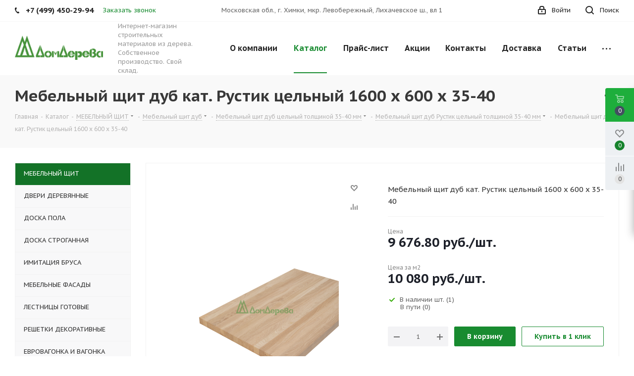

--- FILE ---
content_type: text/html; charset=UTF-8
request_url: https://domdereva.ru/catalog/mebelnyy_shchit/mebelnyy_shchit_dub/mebelnyy_shchit_dub_tselnyy_tolshchinoy_35_40_mm/mebelnyy_shchit_dub_rustik_tselnyy_tolshchinoy_35_40_mm/30130/
body_size: 218014
content:
<!DOCTYPE html>
<html xmlns="http://www.w3.org/1999/xhtml" xml:lang="ru" lang="ru" >
<head>
<meta name="yandex-verification" content="b9ec7934c29eeb25" />
<meta name="ktoprodvinul" content="6ee61abac7cb741a" />
	<title>Мебельный щит дуб кат. Рустик цельный 1600 х 600 х 35-40 по цене 5 904 руб. – Пиломатериалы в Москве</title>
	<meta name="viewport" content="initial-scale=1.0, width=device-width" />
	<meta name="HandheldFriendly" content="true" />
	<meta name="yes" content="yes" />
	<meta name="apple-mobile-web-app-status-bar-style" content="black" />
	<meta name="SKYPE_TOOLBAR" content="SKYPE_TOOLBAR_PARSER_COMPATIBLE" />
	<meta http-equiv="Content-Type" content="text/html; charset=UTF-8" />
<meta name="keywords" content="интернет-магазин, заказать, купить" />
<meta name="description" content="Мебельный щит дуб кат. Рустик цельный 1600 х 600 х 35-40 и другие пиломатериалы для ремонта и строительства по доступным ценам в интернет-магазине Дом Дерева. ✅ Подробные характеристики, быстрый расчет стоимости, доставка. Производство и склад в Москве. ☎ +7 (495) 781-71-05" />
<link href="https://fonts.googleapis.com/css?family=PT+Sans+Caption:400italic,700italic,400,700&subset=latin,cyrillic-ext"  rel="stylesheet" />
<link href="/bitrix/css/aspro.next/notice.min.css?16869163302906"  rel="stylesheet" />
<link href="/bitrix/js/ui/design-tokens/dist/ui.design-tokens.min.css?174005368923463"  rel="stylesheet" />
<link href="/bitrix/js/ui/fonts/opensans/ui.font.opensans.min.css?16869165612320"  rel="stylesheet" />
<link href="/bitrix/js/main/popup/dist/main.popup.bundle.min.css?176700510428056"  rel="stylesheet" />
<link href="/bitrix/cache/css/s1/aspro_next/page_1759507dfcb85b98c6134db614815846/page_1759507dfcb85b98c6134db614815846_v1.css?176700537429848"  rel="stylesheet" />
<link href="/bitrix/cache/css/s1/aspro_next/template_24399b35fe48f343f8f3dc24e06d232e/template_24399b35fe48f343f8f3dc24e06d232e_v1.css?17670053741136682"  data-template-style="true" rel="stylesheet" />
<script>if(!window.BX)window.BX={};if(!window.BX.message)window.BX.message=function(mess){if(typeof mess==='object'){for(let i in mess) {BX.message[i]=mess[i];} return true;}};</script>
<script>(window.BX||top.BX).message({"JS_CORE_LOADING":"Загрузка...","JS_CORE_NO_DATA":"- Нет данных -","JS_CORE_WINDOW_CLOSE":"Закрыть","JS_CORE_WINDOW_EXPAND":"Развернуть","JS_CORE_WINDOW_NARROW":"Свернуть в окно","JS_CORE_WINDOW_SAVE":"Сохранить","JS_CORE_WINDOW_CANCEL":"Отменить","JS_CORE_WINDOW_CONTINUE":"Продолжить","JS_CORE_H":"ч","JS_CORE_M":"м","JS_CORE_S":"с","JSADM_AI_HIDE_EXTRA":"Скрыть лишние","JSADM_AI_ALL_NOTIF":"Показать все","JSADM_AUTH_REQ":"Требуется авторизация!","JS_CORE_WINDOW_AUTH":"Войти","JS_CORE_IMAGE_FULL":"Полный размер"});</script>

<script src="/bitrix/js/main/core/core.min.js?1767005295229643"></script>

<script>BX.Runtime.registerExtension({"name":"main.core","namespace":"BX","loaded":true});</script>
<script>BX.setJSList(["\/bitrix\/js\/main\/core\/core_ajax.js","\/bitrix\/js\/main\/core\/core_promise.js","\/bitrix\/js\/main\/polyfill\/promise\/js\/promise.js","\/bitrix\/js\/main\/loadext\/loadext.js","\/bitrix\/js\/main\/loadext\/extension.js","\/bitrix\/js\/main\/polyfill\/promise\/js\/promise.js","\/bitrix\/js\/main\/polyfill\/find\/js\/find.js","\/bitrix\/js\/main\/polyfill\/includes\/js\/includes.js","\/bitrix\/js\/main\/polyfill\/matches\/js\/matches.js","\/bitrix\/js\/ui\/polyfill\/closest\/js\/closest.js","\/bitrix\/js\/main\/polyfill\/fill\/main.polyfill.fill.js","\/bitrix\/js\/main\/polyfill\/find\/js\/find.js","\/bitrix\/js\/main\/polyfill\/matches\/js\/matches.js","\/bitrix\/js\/main\/polyfill\/core\/dist\/polyfill.bundle.js","\/bitrix\/js\/main\/core\/core.js","\/bitrix\/js\/main\/polyfill\/intersectionobserver\/js\/intersectionobserver.js","\/bitrix\/js\/main\/lazyload\/dist\/lazyload.bundle.js","\/bitrix\/js\/main\/polyfill\/core\/dist\/polyfill.bundle.js","\/bitrix\/js\/main\/parambag\/dist\/parambag.bundle.js"]);
</script>
<script>BX.Runtime.registerExtension({"name":"fx","namespace":"window","loaded":true});</script>
<script>BX.Runtime.registerExtension({"name":"pull.protobuf","namespace":"BX","loaded":true});</script>
<script>BX.Runtime.registerExtension({"name":"rest.client","namespace":"window","loaded":true});</script>
<script>(window.BX||top.BX).message({"pull_server_enabled":"Y","pull_config_timestamp":1767005199,"shared_worker_allowed":"Y","pull_guest_mode":"N","pull_guest_user_id":0,"pull_worker_mtime":1767005197});(window.BX||top.BX).message({"PULL_OLD_REVISION":"Для продолжения корректной работы с сайтом необходимо перезагрузить страницу."});</script>
<script>BX.Runtime.registerExtension({"name":"pull.client","namespace":"BX","loaded":true});</script>
<script>BX.Runtime.registerExtension({"name":"pull","namespace":"window","loaded":true});</script>
<script>BX.Runtime.registerExtension({"name":"ls","namespace":"window","loaded":true});</script>
<script>(window.BX||top.BX).message({"NOTICE_ADDED2CART":"В корзине","NOTICE_CLOSE":"Закрыть","NOTICE_MORE":"и ещё #COUNT# #PRODUCTS#","NOTICE_PRODUCT0":"товаров","NOTICE_PRODUCT1":"товар","NOTICE_PRODUCT2":"товара","NOTICE_ADDED2DELAY":"В отложенных","NOTICE_ADDED2COMPARE":"В сравнении","NOTICE_AUTHORIZED":"Вы успешно авторизовались","NOTICE_REMOVED_FROM_COMPARE":"Удалено из сравнения"});</script>
<script>BX.Runtime.registerExtension({"name":"aspro_notice","namespace":"window","loaded":true});</script>
<script>BX.Runtime.registerExtension({"name":"ui.design-tokens","namespace":"window","loaded":true});</script>
<script>BX.Runtime.registerExtension({"name":"ui.fonts.opensans","namespace":"window","loaded":true});</script>
<script>BX.Runtime.registerExtension({"name":"main.popup","namespace":"BX.Main","loaded":true});</script>
<script>BX.Runtime.registerExtension({"name":"popup","namespace":"window","loaded":true});</script>
<script type="extension/settings" data-extension="currency.currency-core">{"region":"ru"}</script>
<script>BX.Runtime.registerExtension({"name":"currency.currency-core","namespace":"BX.Currency","loaded":true});</script>
<script>BX.Runtime.registerExtension({"name":"currency","namespace":"window","loaded":true});</script>
<script>BX.Runtime.registerExtension({"name":"aspro_swiper_init","namespace":"window","loaded":true});</script>
<script>BX.Runtime.registerExtension({"name":"aspro_swiper","namespace":"window","loaded":true});</script>
<script>(window.BX||top.BX).message({"LANGUAGE_ID":"ru","FORMAT_DATE":"DD.MM.YYYY","FORMAT_DATETIME":"DD.MM.YYYY HH:MI:SS","COOKIE_PREFIX":"BITRIX_SM","SERVER_TZ_OFFSET":"10800","UTF_MODE":"Y","SITE_ID":"s1","SITE_DIR":"\/","USER_ID":"","SERVER_TIME":1769071287,"USER_TZ_OFFSET":0,"USER_TZ_AUTO":"Y","bitrix_sessid":"c9f78b638d27dca32352e8ba108b21b0"});</script>


<script  src="/bitrix/cache/js/s1/aspro_next/kernel_main/kernel_main_v1.js?1767008103200685"></script>
<script src="/bitrix/js/pull/protobuf/protobuf.min.js?164220889976433"></script>
<script src="/bitrix/js/pull/protobuf/model.min.js?164220889914190"></script>
<script src="/bitrix/js/rest/client/rest.client.min.js?16512190339240"></script>
<script src="/bitrix/js/pull/client/pull.client.min.js?176700519849849"></script>
<script src="/bitrix/js/main/jquery/jquery-2.2.4.min.js?168691642085578"></script>
<script src="/bitrix/js/main/cphttprequest.min.js?16422088993623"></script>
<script src="/bitrix/js/main/core/core_ls.min.js?17400539842683"></script>
<script src="/bitrix/js/main/ajax.min.js?164220889922194"></script>
<script src="/bitrix/js/aspro.next/notice.min.js?168691634817435"></script>
<script src="/bitrix/js/main/popup/dist/main.popup.bundle.min.js?176700535467480"></script>
<script src="/bitrix/js/currency/currency-core/dist/currency-core.bundle.min.js?17400534714569"></script>
<script src="/bitrix/js/currency/core_currency.min.js?1740053471835"></script>
<script src="/bitrix/js/yandex.metrika/script.js?17019509776603"></script>
<script>BX.setJSList(["\/bitrix\/js\/main\/core\/core_fx.js","\/bitrix\/js\/main\/session.js","\/bitrix\/js\/main\/pageobject\/dist\/pageobject.bundle.js","\/bitrix\/js\/main\/core\/core_window.js","\/bitrix\/js\/main\/date\/main.date.js","\/bitrix\/js\/main\/core\/core_date.js","\/bitrix\/js\/main\/utils.js","\/bitrix\/js\/main\/dd.js","\/bitrix\/js\/main\/core\/core_uf.js","\/bitrix\/js\/main\/core\/core_dd.js","\/bitrix\/js\/main\/core\/core_tooltip.js","\/bitrix\/templates\/aspro_next\/components\/bitrix\/catalog\/main\/script.js","\/bitrix\/templates\/aspro_next\/components\/bitrix\/catalog.element\/main\/script.js","\/bitrix\/templates\/aspro_next\/components\/bitrix\/sale.gift.product\/main\/script.js","\/bitrix\/templates\/aspro_next\/components\/bitrix\/sale.gift.main.products\/main\/script.js","\/bitrix\/templates\/aspro_next\/js\/slider.swiper.min.js","\/bitrix\/templates\/aspro_next\/vendor\/js\/carousel\/swiper\/swiper-bundle.min.js","\/bitrix\/templates\/aspro_next\/js\/jquery.history.js","\/bitrix\/templates\/aspro_next\/js\/jquery.actual.min.js","\/bitrix\/templates\/aspro_next\/vendor\/js\/jquery.bxslider.js","\/bitrix\/templates\/aspro_next\/js\/jqModal.js","\/bitrix\/templates\/aspro_next\/vendor\/js\/bootstrap.js","\/bitrix\/templates\/aspro_next\/vendor\/js\/jquery.appear.js","\/bitrix\/templates\/aspro_next\/js\/browser.js","\/bitrix\/templates\/aspro_next\/js\/jquery.fancybox.js","\/bitrix\/templates\/aspro_next\/js\/jquery.flexslider.js","\/bitrix\/templates\/aspro_next\/vendor\/js\/moment.min.js","\/bitrix\/templates\/aspro_next\/vendor\/js\/footable.js","\/bitrix\/templates\/aspro_next\/vendor\/js\/jquery.menu-aim.js","\/bitrix\/templates\/aspro_next\/vendor\/js\/velocity\/velocity.js","\/bitrix\/templates\/aspro_next\/vendor\/js\/velocity\/velocity.ui.js","\/bitrix\/templates\/aspro_next\/js\/jquery.validate.min.js","\/bitrix\/templates\/aspro_next\/js\/jquery.inputmask.bundle.min.js","\/bitrix\/templates\/aspro_next\/js\/jquery.uniform.min.js","\/bitrix\/templates\/aspro_next\/js\/jquery.easing.1.3.js","\/bitrix\/templates\/aspro_next\/js\/equalize.min.js","\/bitrix\/templates\/aspro_next\/js\/jquery.alphanumeric.js","\/bitrix\/templates\/aspro_next\/js\/jquery.cookie.js","\/bitrix\/templates\/aspro_next\/js\/jquery.plugin.min.js","\/bitrix\/templates\/aspro_next\/js\/jquery.countdown.min.js","\/bitrix\/templates\/aspro_next\/js\/jquery.countdown-ru.js","\/bitrix\/templates\/aspro_next\/js\/jquery.ikSelect.js","\/bitrix\/templates\/aspro_next\/js\/jquery.mobile.custom.touch.min.js","\/bitrix\/templates\/aspro_next\/js\/rating_likes.js","\/bitrix\/templates\/aspro_next\/js\/blocks\/blocks.js","\/bitrix\/templates\/aspro_next\/js\/blocks\/controls.js","\/bitrix\/templates\/aspro_next\/js\/video_banner.js","\/bitrix\/templates\/aspro_next\/js\/main.js","\/bitrix\/templates\/aspro_next\/js\/jquery.mCustomScrollbar.min.js","\/bitrix\/templates\/aspro_next\/components\/bitrix\/menu\/left_front_catalog\/script.js","\/bitrix\/templates\/aspro_next\/components\/bitrix\/subscribe.form\/main\/script.js","\/bitrix\/components\/bitrix\/search.title\/script.js","\/bitrix\/templates\/aspro_next\/components\/bitrix\/search.title\/fixed\/script.js","\/bitrix\/components\/aspro\/marketing.popup.next\/templates\/.default\/script.js","\/bitrix\/templates\/aspro_next\/js\/custom.js","\/bitrix\/components\/aspro\/catalog.viewed.next\/templates\/main_horizontal\/script.js","\/bitrix\/templates\/aspro_next\/components\/bitrix\/subscribe.edit\/footer\/script.js"]);</script>
<script>BX.setCSSList(["\/bitrix\/templates\/aspro_next\/components\/bitrix\/catalog\/main\/style.css","\/bitrix\/templates\/aspro_next\/components\/bitrix\/sale.gift.main.products\/main\/style.css","\/bitrix\/templates\/aspro_next\/vendor\/css\/carousel\/swiper\/swiper-bundle.min.css","\/bitrix\/templates\/aspro_next\/css\/slider.swiper.min.css","\/bitrix\/templates\/aspro_next\/css\/slider.min.css","\/bitrix\/templates\/aspro_next\/vendor\/css\/bootstrap.css","\/bitrix\/templates\/aspro_next\/css\/jquery.fancybox.css","\/bitrix\/templates\/aspro_next\/css\/styles.css","\/bitrix\/templates\/aspro_next\/css\/animation\/animation_ext.css","\/bitrix\/templates\/aspro_next\/vendor\/css\/footable.standalone.min.css","\/bitrix\/templates\/aspro_next\/css\/h1-bold.css","\/bitrix\/templates\/aspro_next\/css\/blocks\/blocks.css","\/bitrix\/templates\/aspro_next\/ajax\/ajax.css","\/bitrix\/templates\/aspro_next\/css\/jquery.mCustomScrollbar.min.css","\/bitrix\/components\/aspro\/marketing.popup.next\/templates\/.default\/style.css","\/bitrix\/templates\/aspro_next\/styles.css","\/bitrix\/templates\/aspro_next\/template_styles.css","\/bitrix\/templates\/aspro_next\/css\/media.min.css","\/bitrix\/templates\/aspro_next\/vendor\/fonts\/font-awesome\/css\/font-awesome.min.css","\/bitrix\/templates\/aspro_next\/css\/print.css","\/bitrix\/templates\/aspro_next\/css\/form.css","\/bitrix\/templates\/aspro_next\/themes\/16\/theme.css","\/bitrix\/templates\/aspro_next\/bg_color\/light\/bgcolors.css","\/bitrix\/templates\/aspro_next\/css\/width-3.css","\/bitrix\/templates\/aspro_next\/css\/font-4.css","\/bitrix\/templates\/aspro_next\/css\/custom.css"]);</script>
            <script>
                window.dataLayerName = 'dataLayer';
                var dataLayerName = window.dataLayerName;
            </script>
            <!-- Yandex.Metrika counter -->
            <script>
                (function (m, e, t, r, i, k, a) {
                    m[i] = m[i] || function () {
                        (m[i].a = m[i].a || []).push(arguments)
                    };
                    m[i].l = 1 * new Date();
                    k = e.createElement(t), a = e.getElementsByTagName(t)[0], k.async = 1, k.src = r, a.parentNode.insertBefore(k, a)
                })
                (window, document, "script", "https://mc.yandex.ru/metrika/tag.js", "ym");

                ym("54388861", "init", {
                    clickmap: true,
                    trackLinks: true,
                    accurateTrackBounce: true,
                    webvisor: true,
                    ecommerce: dataLayerName,
                    params: {
                        __ym: {
                            "ymCmsPlugin": {
                                "cms": "1c-bitrix",
                                "cmsVersion": "25.750",
                                "pluginVersion": "1.0.8",
                                'ymCmsRip': 1555353604                            }
                        }
                    }
                });

                document.addEventListener("DOMContentLoaded", function() {
                                    });

            </script>
            <!-- /Yandex.Metrika counter -->
                    <script>
            window.counters = ["54388861"];
        </script>
        
<script>
					(function () {
						"use strict";

						var counter = function ()
						{
							var cookie = (function (name) {
								var parts = ("; " + document.cookie).split("; " + name + "=");
								if (parts.length == 2) {
									try {return JSON.parse(decodeURIComponent(parts.pop().split(";").shift()));}
									catch (e) {}
								}
							})("BITRIX_CONVERSION_CONTEXT_s1");

							if (cookie && cookie.EXPIRE >= BX.message("SERVER_TIME"))
								return;

							var request = new XMLHttpRequest();
							request.open("POST", "/bitrix/tools/conversion/ajax_counter.php", true);
							request.setRequestHeader("Content-type", "application/x-www-form-urlencoded");
							request.send(
								"SITE_ID="+encodeURIComponent("s1")+
								"&sessid="+encodeURIComponent(BX.bitrix_sessid())+
								"&HTTP_REFERER="+encodeURIComponent(document.referrer)
							);
						};

						if (window.frameRequestStart === true)
							BX.addCustomEvent("onFrameDataReceived", counter);
						else
							BX.ready(counter);
					})();
				</script>
<script>BX.message({'PHONE':'Телефон','FAST_VIEW':'Быстрый просмотр','TABLES_SIZE_TITLE':'Подбор размера','SOCIAL':'Социальные сети','DESCRIPTION':'Описание магазина','ITEMS':'Товары','LOGO':'Логотип','REGISTER_INCLUDE_AREA':'Текст о регистрации','AUTH_INCLUDE_AREA':'Текст об авторизации','FRONT_IMG':'Изображение компании','EMPTY_CART':'пуста','CATALOG_VIEW_MORE':'... Показать все','CATALOG_VIEW_LESS':'... Свернуть','JS_REQUIRED':'Заполните это поле','JS_FORMAT':'Неверный формат','JS_FILE_EXT':'Недопустимое расширение файла','JS_PASSWORD_COPY':'Пароли не совпадают','JS_PASSWORD_LENGTH':'Минимум 6 символов','JS_ERROR':'Неверно заполнено поле','JS_FILE_SIZE':'Максимальный размер 5мб','JS_FILE_BUTTON_NAME':'Выберите файл','JS_FILE_DEFAULT':'Файл не найден','JS_DATE':'Некорректная дата','JS_DATETIME':'Некорректная дата/время','JS_REQUIRED_LICENSES':'Согласитесь с условиями','JS_REQUIRED_OFFER':'Согласитесь с условиями','LICENSE_PROP':'Согласие на обработку персональных данных','LOGIN_LEN':'Введите минимум {0} символа','FANCY_CLOSE':'Закрыть','FANCY_NEXT':'Следующий','FANCY_PREV':'Предыдущий','TOP_AUTH_REGISTER':'Регистрация','CALLBACK':'Заказать звонок','S_CALLBACK':'Заказать звонок','UNTIL_AKC':'До конца акции','TITLE_QUANTITY_BLOCK':'Остаток','TITLE_QUANTITY':'шт.','TOTAL_SUMM_ITEM':'Общая стоимость ','SUBSCRIBE_SUCCESS':'Вы успешно подписались','RECAPTCHA_TEXT':'Подтвердите, что вы не робот','JS_RECAPTCHA_ERROR':'Пройдите проверку','COUNTDOWN_SEC':'сек.','COUNTDOWN_MIN':'мин.','COUNTDOWN_HOUR':'час.','COUNTDOWN_DAY0':'дней','COUNTDOWN_DAY1':'день','COUNTDOWN_DAY2':'дня','COUNTDOWN_WEAK0':'Недель','COUNTDOWN_WEAK1':'Неделя','COUNTDOWN_WEAK2':'Недели','COUNTDOWN_MONTH0':'Месяцев','COUNTDOWN_MONTH1':'Месяц','COUNTDOWN_MONTH2':'Месяца','COUNTDOWN_YEAR0':'Лет','COUNTDOWN_YEAR1':'Год','COUNTDOWN_YEAR2':'Года','CATALOG_PARTIAL_BASKET_PROPERTIES_ERROR':'Заполнены не все свойства у добавляемого товара','CATALOG_EMPTY_BASKET_PROPERTIES_ERROR':'Выберите свойства товара, добавляемые в корзину в параметрах компонента','CATALOG_ELEMENT_NOT_FOUND':'Элемент не найден','ERROR_ADD2BASKET':'Ошибка добавления товара в корзину','CATALOG_SUCCESSFUL_ADD_TO_BASKET':'Успешное добавление товара в корзину','ERROR_BASKET_TITLE':'Ошибка корзины','ERROR_BASKET_PROP_TITLE':'Выберите свойства, добавляемые в корзину','ERROR_BASKET_BUTTON':'Выбрать','BASKET_TOP':'Корзина в шапке','ERROR_ADD_DELAY_ITEM':'Ошибка отложенной корзины','VIEWED_TITLE':'Ранее вы смотрели','VIEWED_BEFORE':'Ранее вы смотрели','BEST_TITLE':'Лучшие предложения','CT_BST_SEARCH_BUTTON':'Поиск','CT_BST_SEARCH2_BUTTON':'Найти','BASKET_PRINT_BUTTON':'Распечатать','BASKET_CLEAR_ALL_BUTTON':'Очистить','BASKET_QUICK_ORDER_BUTTON':'Быстрый заказ','BASKET_CONTINUE_BUTTON':'Продолжить покупки','BASKET_ORDER_BUTTON':'Оформить заказ','SHARE_BUTTON':'Поделиться','BASKET_CHANGE_TITLE':'Ваш заказ','BASKET_CHANGE_LINK':'Изменить','MORE_INFO_SKU':'Подробнее','MORE_BUY_SKU':'Купить','FROM':'от','BEFORE':'до','TITLE_BLOCK_VIEWED_NAME':'Ранее вы смотрели','T_BASKET':'Корзина','FILTER_EXPAND_VALUES':'Показать все','FILTER_HIDE_VALUES':'Свернуть','FULL_ORDER':'Полный заказ','CUSTOM_COLOR_CHOOSE':'Выбрать','CUSTOM_COLOR_CANCEL':'Отмена','S_MOBILE_MENU':'Меню','NEXT_T_MENU_BACK':'Назад','NEXT_T_MENU_CALLBACK':'Обратная связь','NEXT_T_MENU_CONTACTS_TITLE':'Будьте на связи','SEARCH_TITLE':'Поиск','SOCIAL_TITLE':'Оставайтесь на связи','HEADER_SCHEDULE':'Время работы','SEO_TEXT':'SEO описание','COMPANY_IMG':'Картинка компании','COMPANY_TEXT':'Описание компании','CONFIG_SAVE_SUCCESS':'Настройки сохранены','CONFIG_SAVE_FAIL':'Ошибка сохранения настроек','ITEM_ECONOMY':'Экономия','ITEM_ARTICLE':'Артикул: ','JS_FORMAT_ORDER':'имеет неверный формат','JS_BASKET_COUNT_TITLE':'В корзине товаров на SUMM','POPUP_VIDEO':'Видео','POPUP_GIFT_TEXT':'Нашли что-то особенное? Намекните другу о подарке!','ORDER_FIO_LABEL':'Ф.И.О.','ORDER_PHONE_LABEL':'Телефон','ORDER_REGISTER_BUTTON':'Регистрация','FILTER_HELPER_VALUES':' знач.','FILTER_HELPER_TITLE':'Фильтр:'})</script>
<script>var ajaxMessages = {wait:"Загрузка..."}</script>
<link rel="apple-touch-icon" sizes="180x180" href="/upload/CNext/5d5/5d509a7031afa42eda1ac4d9d5715d90.png" />
<style>html {--border-radius:8px;--theme-base-color:#188b30;--theme-base-color-hue:133;--theme-base-color-saturation:71%;--theme-base-color-lightness:32%;--theme-base-opacity-color:#188b301a;--theme-more-color:#188b30;--theme-more-color-hue:133;--theme-more-color-saturation:71%;--theme-more-color-lightness:32%;--theme-lightness-hover-diff:6%;}</style>
<meta property="og:description" content="Мебельный щит дуб кат. Рустик цельный 1600 х 600 х 35-40" />
<meta property="og:image" content="https://domdereva.ru/upload/iblock/283/zh5my4dhziqa8djdnrkwh55y01hsx6sw.png" />
<link rel="image_src" href="https://domdereva.ru/upload/iblock/283/zh5my4dhziqa8djdnrkwh55y01hsx6sw.png"  />
<meta property="og:title" content="Мебельный щит дуб кат. Рустик цельный 1600 х 600 х 35-40 по цене 5 904 руб. – Пиломатериалы в Москве" />
<meta property="og:type" content="website" />
<meta property="og:url" content="https://domdereva.ru/catalog/mebelnyy_shchit/mebelnyy_shchit_dub/mebelnyy_shchit_dub_tselnyy_tolshchinoy_35_40_mm/mebelnyy_shchit_dub_rustik_tselnyy_tolshchinoy_35_40_mm/30130/" />
<script>window[window.dataLayerName] = window[window.dataLayerName] || [];</script>



<script  src="/bitrix/cache/js/s1/aspro_next/template_37bbcc51e50e8d5a553bfb2ecb57114c/template_37bbcc51e50e8d5a553bfb2ecb57114c_v1.js?1767005374779959"></script>
<script  src="/bitrix/cache/js/s1/aspro_next/page_68354f00f7ef905719fba281bd83e3b4/page_68354f00f7ef905719fba281bd83e3b4_v1.js?1767005374295668"></script>
<script  src="/bitrix/cache/js/s1/aspro_next/default_a5f1dafa8c4bfb3742b9831dcca3cd3e/default_a5f1dafa8c4bfb3742b9831dcca3cd3e_v1.js?17670053742623"></script>
<script  src="/bitrix/cache/js/s1/aspro_next/default_5eb2f88404be6e68f9477c0f05385054/default_5eb2f88404be6e68f9477c0f05385054_v1.js?1767005374478"></script>

		</head>
<body class="site_s1 fill_bg_n " id="main">
	<div id="panel"></div>
	
	
				<!--'start_frame_cache_basketitems-component-block'-->												<div id="ajax_basket"></div>
					<!--'end_frame_cache_basketitems-component-block'-->						
		
		<script>
					window.onload=function(){
				window.dataLayer = window.dataLayer || [];
			}
				BX.message({'MIN_ORDER_PRICE_TEXT':'<b>Минимальная сумма заказа #PRICE#<\/b><br/>Пожалуйста, добавьте еще товаров в корзину','LICENSES_TEXT':'Я согласен на <a href=\"/include/licenses_detail.php\" target=\"_blank\">обработку персональных данных<\/a>'});

		var arNextOptions = ({
			"SITE_DIR" : "/",
			"SITE_ID" : "s1",
			"SITE_ADDRESS" : "domdereva.ru",
			"FORM" : ({
				"ASK_FORM_ID" : "ASK",
				"SERVICES_FORM_ID" : "SERVICES",
				"FEEDBACK_FORM_ID" : "FEEDBACK",
				"CALLBACK_FORM_ID" : "CALLBACK",
				"RESUME_FORM_ID" : "RESUME",
				"TOORDER_FORM_ID" : "TOORDER"
			}),
			"PAGES" : ({
				"FRONT_PAGE" : "",
				"BASKET_PAGE" : "",
				"ORDER_PAGE" : "",
				"PERSONAL_PAGE" : "",
				"CATALOG_PAGE" : "1",
				"CATALOG_PAGE_URL" : "/catalog/",
				"BASKET_PAGE_URL" : "/order/",
				"COMPARE_PAGE_URL" : "/catalog/compare.php",
			}),
			"PRICES" : ({
				"MIN_PRICE" : "0",
			}),
			"THEME" : ({
				'THEME_SWITCHER' : 'N',
				'BASE_COLOR' : '16',
				'BASE_COLOR_CUSTOM' : '188b30',
				'TOP_MENU' : '',
				'TOP_MENU_FIXED' : 'Y',
				'COLORED_LOGO' : 'N',
				'SIDE_MENU' : 'LEFT',
				'SCROLLTOTOP_TYPE' : 'ROUND_COLOR',
				'SCROLLTOTOP_POSITION' : 'PADDING',
				'SCROLLTOTOP_POSITION_RIGHT'  : '',
				'SCROLLTOTOP_POSITION_BOTTOM' : '',
				'USE_LAZY_LOAD' : 'N',
				'CAPTCHA_FORM_TYPE' : '',
				'ONE_CLICK_BUY_CAPTCHA' : 'N',
				'PHONE_MASK' : '',
				'VALIDATE_PHONE_MASK' : '',
				'DATE_MASK' : 'd.m.y',
				'DATE_PLACEHOLDER' : 'дд.мм.гггг',
				'VALIDATE_DATE_MASK' : '^[0-9]{1,2}\.[0-9]{1,2}\.[0-9]{4}$',
				'DATETIME_MASK' : 'd.m.y h:s',
				'DATETIME_PLACEHOLDER' : 'дд.мм.гггг чч:мм',
				'VALIDATE_DATETIME_MASK' : '^[0-9]{1,2}\.[0-9]{1,2}\.[0-9]{4} [0-9]{1,2}\:[0-9]{1,2}$',
				'VALIDATE_FILE_EXT' : 'png|jpg|jpeg|gif|doc|docx|xls|xlsx|txt|pdf|odt|rtf',
				'BANNER_WIDTH' : '',
				'BIGBANNER_ANIMATIONTYPE' : 'SLIDE_HORIZONTAL',
				'BIGBANNER_SLIDESSHOWSPEED' : '5000',
				'BIGBANNER_ANIMATIONSPEED' : '600',
				'PARTNERSBANNER_SLIDESSHOWSPEED' : '5000',
				'PARTNERSBANNER_ANIMATIONSPEED' : '600',
				'ORDER_BASKET_VIEW' : 'FLY',
				'SHOW_BASKET_ONADDTOCART' : 'Y',
				'SHOW_BASKET_PRINT' : 'N',
				"SHOW_ONECLICKBUY_ON_BASKET_PAGE" : 'Y',
				'SHOW_LICENCE' : 'Y',				
				'LICENCE_CHECKED' : 'N',
				'SHOW_OFFER' : 'N',
				'OFFER_CHECKED' : 'N',
				'LOGIN_EQUAL_EMAIL' : 'N',
				'PERSONAL_ONEFIO' : 'Y',
				'PERSONAL_PAGE_URL' : '/personal/',
				'SHOW_TOTAL_SUMM' : 'Y',
				'SHOW_TOTAL_SUMM_TYPE' : 'CHANGE',
				'CHANGE_TITLE_ITEM' : 'N',
				'CHANGE_TITLE_ITEM_DETAIL' : 'N',
				'DISCOUNT_PRICE' : '',
				'STORES' : '',
				'STORES_SOURCE' : 'IBLOCK',
				'TYPE_SKU' : 'TYPE_1',
				'MENU_POSITION' : 'LINE',
				'MENU_TYPE_VIEW' : 'HOVER',
				'DETAIL_PICTURE_MODE' : 'POPUP',
				'PAGE_WIDTH' : '3',
				'PAGE_CONTACTS' : '4',
				'HEADER_TYPE' : '1',
				'REGIONALITY_SEARCH_ROW' : 'N',
				'HEADER_TOP_LINE' : '',
				'HEADER_FIXED' : '2',
				'HEADER_MOBILE' : '1',
				'HEADER_MOBILE_MENU' : '1',
				'HEADER_MOBILE_MENU_SHOW_TYPE' : '',
				'TYPE_SEARCH' : 'fixed',
				'PAGE_TITLE' : '3',
				'INDEX_TYPE' : 'index3',
				'FOOTER_TYPE' : '4',
				'PRINT_BUTTON' : 'N',
				'EXPRESSION_FOR_PRINT_PAGE' : 'Версия для печати',
				'EXPRESSION_FOR_FAST_VIEW' : 'Быстрый просмотр',
				'FILTER_VIEW' : 'VERTICAL',
				'YA_GOALS' : 'Y',
				'YA_COUNTER_ID' : '54388861',
				'USE_FORMS_GOALS' : 'COMMON',
				'USE_SALE_GOALS' : '',
				'USE_DEBUG_GOALS' : 'N',
				'SHOW_HEADER_GOODS' : 'Y',
				'INSTAGRAMM_INDEX' : 'N',
				'USE_PHONE_AUTH': 'N',
				'MOBILE_CATALOG_LIST_ELEMENTS_COMPACT': 'N',
				'NLO_MENU': 'N',
				'USE_FAST_VIEW_PAGE_DETAIL': 'Y',
			}),
			"PRESETS": [{'ID':'968','TITLE':'Тип 1','DESCRIPTION':'','IMG':'/bitrix/images/aspro.next/themes/preset968_1544181424.png','OPTIONS':{'THEME_SWITCHER':'Y','BASE_COLOR':'9','BASE_COLOR_CUSTOM':'1976d2','SHOW_BG_BLOCK':'N','COLORED_LOGO':'Y','PAGE_WIDTH':'3','FONT_STYLE':'2','MENU_COLOR':'COLORED','LEFT_BLOCK':'1','SIDE_MENU':'LEFT','H1_STYLE':'2','TYPE_SEARCH':'fixed','PAGE_TITLE':'1','HOVER_TYPE_IMG':'shine','SHOW_LICENCE':'Y','MAX_DEPTH_MENU':'3','HIDE_SITE_NAME_TITLE':'Y','SHOW_CALLBACK':'Y','PRINT_BUTTON':'N','USE_GOOGLE_RECAPTCHA':'N','GOOGLE_RECAPTCHA_SHOW_LOGO':'Y','HIDDEN_CAPTCHA':'Y','INSTAGRAMM_WIDE_BLOCK':'N','BIGBANNER_HIDEONNARROW':'N','INDEX_TYPE':{'VALUE':'index1','SUB_PARAMS':{'TIZERS':'Y','CATALOG_SECTIONS':'Y','CATALOG_TAB':'Y','MIDDLE_ADV':'Y','SALE':'Y','BLOG':'Y','BOTTOM_BANNERS':'Y','COMPANY_TEXT':'Y','BRANDS':'Y','INSTAGRAMM':'Y'}},'FRONT_PAGE_BRANDS':'brands_slider','FRONT_PAGE_SECTIONS':'front_sections_only','TOP_MENU_FIXED':'Y','HEADER_TYPE':'1','USE_REGIONALITY':'Y','FILTER_VIEW':'COMPACT','SEARCH_VIEW_TYPE':'with_filter','USE_FAST_VIEW_PAGE_DETAIL':'fast_view_1','SHOW_TOTAL_SUMM':'Y','CHANGE_TITLE_ITEM':'N','VIEW_TYPE_HIGHLOAD_PROP':'N','SHOW_HEADER_GOODS':'Y','SEARCH_HIDE_NOT_AVAILABLE':'N','LEFT_BLOCK_CATALOG_ICONS':'N','SHOW_CATALOG_SECTIONS_ICONS':'Y','LEFT_BLOCK_CATALOG_DETAIL':'Y','CATALOG_COMPARE':'Y','CATALOG_PAGE_DETAIL':'element_1','SHOW_BREADCRUMBS_CATALOG_SUBSECTIONS':'Y','SHOW_BREADCRUMBS_CATALOG_CHAIN':'H1','TYPE_SKU':'TYPE_1','DETAIL_PICTURE_MODE':'POPUP','MENU_POSITION':'LINE','MENU_TYPE_VIEW':'HOVER','VIEWED_TYPE':'LOCAL','VIEWED_TEMPLATE':'HORIZONTAL','USE_WORD_EXPRESSION':'Y','ORDER_BASKET_VIEW':'FLY','ORDER_BASKET_COLOR':'DARK','SHOW_BASKET_ONADDTOCART':'Y','SHOW_BASKET_PRINT':'Y','SHOW_BASKET_ON_PAGES':'N','USE_PRODUCT_QUANTITY_LIST':'Y','USE_PRODUCT_QUANTITY_DETAIL':'Y','ONE_CLICK_BUY_CAPTCHA':'N','SHOW_ONECLICKBUY_ON_BASKET_PAGE':'Y','ONECLICKBUY_SHOW_DELIVERY_NOTE':'N','PAGE_CONTACTS':'3','CONTACTS_USE_FEEDBACK':'Y','CONTACTS_USE_MAP':'Y','BLOG_PAGE':'list_elements_2','PROJECTS_PAGE':'list_elements_2','NEWS_PAGE':'list_elements_3','STAFF_PAGE':'list_elements_1','PARTNERS_PAGE':'list_elements_3','PARTNERS_PAGE_DETAIL':'element_4','VACANCY_PAGE':'list_elements_1','LICENSES_PAGE':'list_elements_2','FOOTER_TYPE':'4','ADV_TOP_HEADER':'N','ADV_TOP_UNDERHEADER':'N','ADV_SIDE':'Y','ADV_CONTENT_TOP':'N','ADV_CONTENT_BOTTOM':'N','ADV_FOOTER':'N','HEADER_MOBILE_FIXED':'Y','HEADER_MOBILE':'1','HEADER_MOBILE_MENU':'1','HEADER_MOBILE_MENU_OPEN':'1','PERSONAL_ONEFIO':'Y','LOGIN_EQUAL_EMAIL':'Y','YA_GOALS':'N','YANDEX_ECOMERCE':'N','GOOGLE_ECOMERCE':'N'}},{'ID':'221','TITLE':'Тип 2','DESCRIPTION':'','IMG':'/bitrix/images/aspro.next/themes/preset221_1544181431.png','OPTIONS':{'THEME_SWITCHER':'Y','BASE_COLOR':'11','BASE_COLOR_CUSTOM':'107bb1','SHOW_BG_BLOCK':'N','COLORED_LOGO':'Y','PAGE_WIDTH':'2','FONT_STYLE':'8','MENU_COLOR':'LIGHT','LEFT_BLOCK':'2','SIDE_MENU':'LEFT','H1_STYLE':'2','TYPE_SEARCH':'fixed','PAGE_TITLE':'1','HOVER_TYPE_IMG':'shine','SHOW_LICENCE':'Y','MAX_DEPTH_MENU':'4','HIDE_SITE_NAME_TITLE':'Y','SHOW_CALLBACK':'Y','PRINT_BUTTON':'N','USE_GOOGLE_RECAPTCHA':'N','GOOGLE_RECAPTCHA_SHOW_LOGO':'Y','HIDDEN_CAPTCHA':'Y','INSTAGRAMM_WIDE_BLOCK':'N','BIGBANNER_HIDEONNARROW':'N','INDEX_TYPE':{'VALUE':'index3','SUB_PARAMS':{'TOP_ADV_BOTTOM_BANNER':'Y','FLOAT_BANNER':'Y','CATALOG_SECTIONS':'Y','CATALOG_TAB':'Y','TIZERS':'Y','SALE':'Y','BOTTOM_BANNERS':'Y','COMPANY_TEXT':'Y','BRANDS':'Y','INSTAGRAMM':'N'}},'FRONT_PAGE_BRANDS':'brands_slider','FRONT_PAGE_SECTIONS':'front_sections_with_childs','TOP_MENU_FIXED':'Y','HEADER_TYPE':'2','USE_REGIONALITY':'Y','FILTER_VIEW':'VERTICAL','SEARCH_VIEW_TYPE':'with_filter','USE_FAST_VIEW_PAGE_DETAIL':'fast_view_1','SHOW_TOTAL_SUMM':'Y','CHANGE_TITLE_ITEM':'N','VIEW_TYPE_HIGHLOAD_PROP':'N','SHOW_HEADER_GOODS':'Y','SEARCH_HIDE_NOT_AVAILABLE':'N','LEFT_BLOCK_CATALOG_ICONS':'N','SHOW_CATALOG_SECTIONS_ICONS':'Y','LEFT_BLOCK_CATALOG_DETAIL':'Y','CATALOG_COMPARE':'Y','CATALOG_PAGE_DETAIL':'element_3','SHOW_BREADCRUMBS_CATALOG_SUBSECTIONS':'Y','SHOW_BREADCRUMBS_CATALOG_CHAIN':'H1','TYPE_SKU':'TYPE_1','DETAIL_PICTURE_MODE':'POPUP','MENU_POSITION':'LINE','MENU_TYPE_VIEW':'HOVER','VIEWED_TYPE':'LOCAL','VIEWED_TEMPLATE':'HORIZONTAL','USE_WORD_EXPRESSION':'Y','ORDER_BASKET_VIEW':'NORMAL','ORDER_BASKET_COLOR':'DARK','SHOW_BASKET_ONADDTOCART':'Y','SHOW_BASKET_PRINT':'Y','SHOW_BASKET_ON_PAGES':'N','USE_PRODUCT_QUANTITY_LIST':'Y','USE_PRODUCT_QUANTITY_DETAIL':'Y','ONE_CLICK_BUY_CAPTCHA':'N','SHOW_ONECLICKBUY_ON_BASKET_PAGE':'Y','ONECLICKBUY_SHOW_DELIVERY_NOTE':'N','PAGE_CONTACTS':'3','CONTACTS_USE_FEEDBACK':'Y','CONTACTS_USE_MAP':'Y','BLOG_PAGE':'list_elements_2','PROJECTS_PAGE':'list_elements_2','NEWS_PAGE':'list_elements_3','STAFF_PAGE':'list_elements_1','PARTNERS_PAGE':'list_elements_3','PARTNERS_PAGE_DETAIL':'element_4','VACANCY_PAGE':'list_elements_1','LICENSES_PAGE':'list_elements_2','FOOTER_TYPE':'1','ADV_TOP_HEADER':'N','ADV_TOP_UNDERHEADER':'N','ADV_SIDE':'Y','ADV_CONTENT_TOP':'N','ADV_CONTENT_BOTTOM':'N','ADV_FOOTER':'N','HEADER_MOBILE_FIXED':'Y','HEADER_MOBILE':'1','HEADER_MOBILE_MENU':'1','HEADER_MOBILE_MENU_OPEN':'1','PERSONAL_ONEFIO':'Y','LOGIN_EQUAL_EMAIL':'Y','YA_GOALS':'N','YANDEX_ECOMERCE':'N','GOOGLE_ECOMERCE':'N'}},{'ID':'215','TITLE':'Тип 3','DESCRIPTION':'','IMG':'/bitrix/images/aspro.next/themes/preset215_1544181438.png','OPTIONS':{'THEME_SWITCHER':'Y','BASE_COLOR':'16','BASE_COLOR_CUSTOM':'188b30','SHOW_BG_BLOCK':'N','COLORED_LOGO':'Y','PAGE_WIDTH':'3','FONT_STYLE':'8','MENU_COLOR':'LIGHT','LEFT_BLOCK':'3','SIDE_MENU':'LEFT','H1_STYLE':'2','TYPE_SEARCH':'fixed','PAGE_TITLE':'1','HOVER_TYPE_IMG':'shine','SHOW_LICENCE':'Y','MAX_DEPTH_MENU':'4','HIDE_SITE_NAME_TITLE':'Y','SHOW_CALLBACK':'Y','PRINT_BUTTON':'N','USE_GOOGLE_RECAPTCHA':'N','GOOGLE_RECAPTCHA_SHOW_LOGO':'Y','HIDDEN_CAPTCHA':'Y','INSTAGRAMM_WIDE_BLOCK':'N','BIGBANNER_HIDEONNARROW':'N','INDEX_TYPE':{'VALUE':'index2','SUB_PARAMS':[]},'FRONT_PAGE_BRANDS':'brands_list','FRONT_PAGE_SECTIONS':'front_sections_with_childs','TOP_MENU_FIXED':'Y','HEADER_TYPE':'2','USE_REGIONALITY':'Y','FILTER_VIEW':'VERTICAL','SEARCH_VIEW_TYPE':'with_filter','USE_FAST_VIEW_PAGE_DETAIL':'fast_view_1','SHOW_TOTAL_SUMM':'Y','CHANGE_TITLE_ITEM':'N','VIEW_TYPE_HIGHLOAD_PROP':'N','SHOW_HEADER_GOODS':'Y','SEARCH_HIDE_NOT_AVAILABLE':'N','LEFT_BLOCK_CATALOG_ICONS':'N','SHOW_CATALOG_SECTIONS_ICONS':'Y','LEFT_BLOCK_CATALOG_DETAIL':'Y','CATALOG_COMPARE':'Y','CATALOG_PAGE_DETAIL':'element_4','SHOW_BREADCRUMBS_CATALOG_SUBSECTIONS':'Y','SHOW_BREADCRUMBS_CATALOG_CHAIN':'H1','TYPE_SKU':'TYPE_1','DETAIL_PICTURE_MODE':'POPUP','MENU_POSITION':'LINE','MENU_TYPE_VIEW':'HOVER','VIEWED_TYPE':'LOCAL','VIEWED_TEMPLATE':'HORIZONTAL','USE_WORD_EXPRESSION':'Y','ORDER_BASKET_VIEW':'NORMAL','ORDER_BASKET_COLOR':'DARK','SHOW_BASKET_ONADDTOCART':'Y','SHOW_BASKET_PRINT':'Y','SHOW_BASKET_ON_PAGES':'N','USE_PRODUCT_QUANTITY_LIST':'Y','USE_PRODUCT_QUANTITY_DETAIL':'Y','ONE_CLICK_BUY_CAPTCHA':'N','SHOW_ONECLICKBUY_ON_BASKET_PAGE':'Y','ONECLICKBUY_SHOW_DELIVERY_NOTE':'N','PAGE_CONTACTS':'3','CONTACTS_USE_FEEDBACK':'Y','CONTACTS_USE_MAP':'Y','BLOG_PAGE':'list_elements_2','PROJECTS_PAGE':'list_elements_2','NEWS_PAGE':'list_elements_3','STAFF_PAGE':'list_elements_1','PARTNERS_PAGE':'list_elements_3','PARTNERS_PAGE_DETAIL':'element_4','VACANCY_PAGE':'list_elements_1','LICENSES_PAGE':'list_elements_2','FOOTER_TYPE':'1','ADV_TOP_HEADER':'N','ADV_TOP_UNDERHEADER':'N','ADV_SIDE':'Y','ADV_CONTENT_TOP':'N','ADV_CONTENT_BOTTOM':'N','ADV_FOOTER':'N','HEADER_MOBILE_FIXED':'Y','HEADER_MOBILE':'1','HEADER_MOBILE_MENU':'1','HEADER_MOBILE_MENU_OPEN':'1','PERSONAL_ONEFIO':'Y','LOGIN_EQUAL_EMAIL':'Y','YA_GOALS':'N','YANDEX_ECOMERCE':'N','GOOGLE_ECOMERCE':'N'}},{'ID':'881','TITLE':'Тип 4','DESCRIPTION':'','IMG':'/bitrix/images/aspro.next/themes/preset881_1544181443.png','OPTIONS':{'THEME_SWITCHER':'Y','BASE_COLOR':'CUSTOM','BASE_COLOR_CUSTOM':'f07c00','SHOW_BG_BLOCK':'N','COLORED_LOGO':'Y','PAGE_WIDTH':'1','FONT_STYLE':'1','MENU_COLOR':'COLORED','LEFT_BLOCK':'2','SIDE_MENU':'RIGHT','H1_STYLE':'2','TYPE_SEARCH':'fixed','PAGE_TITLE':'3','HOVER_TYPE_IMG':'blink','SHOW_LICENCE':'Y','MAX_DEPTH_MENU':'4','HIDE_SITE_NAME_TITLE':'Y','SHOW_CALLBACK':'Y','PRINT_BUTTON':'Y','USE_GOOGLE_RECAPTCHA':'N','GOOGLE_RECAPTCHA_SHOW_LOGO':'Y','HIDDEN_CAPTCHA':'Y','INSTAGRAMM_WIDE_BLOCK':'N','BIGBANNER_HIDEONNARROW':'N','INDEX_TYPE':{'VALUE':'index4','SUB_PARAMS':[]},'FRONT_PAGE_BRANDS':'brands_slider','FRONT_PAGE_SECTIONS':'front_sections_with_childs','TOP_MENU_FIXED':'Y','HEADER_TYPE':'9','USE_REGIONALITY':'Y','FILTER_VIEW':'COMPACT','SEARCH_VIEW_TYPE':'with_filter','USE_FAST_VIEW_PAGE_DETAIL':'fast_view_1','SHOW_TOTAL_SUMM':'Y','CHANGE_TITLE_ITEM':'N','VIEW_TYPE_HIGHLOAD_PROP':'N','SHOW_HEADER_GOODS':'Y','SEARCH_HIDE_NOT_AVAILABLE':'N','LEFT_BLOCK_CATALOG_ICONS':'N','SHOW_CATALOG_SECTIONS_ICONS':'Y','LEFT_BLOCK_CATALOG_DETAIL':'Y','CATALOG_COMPARE':'Y','CATALOG_PAGE_DETAIL':'element_4','SHOW_BREADCRUMBS_CATALOG_SUBSECTIONS':'Y','SHOW_BREADCRUMBS_CATALOG_CHAIN':'H1','TYPE_SKU':'TYPE_1','DETAIL_PICTURE_MODE':'POPUP','MENU_POSITION':'LINE','MENU_TYPE_VIEW':'HOVER','VIEWED_TYPE':'LOCAL','VIEWED_TEMPLATE':'HORIZONTAL','USE_WORD_EXPRESSION':'Y','ORDER_BASKET_VIEW':'NORMAL','ORDER_BASKET_COLOR':'DARK','SHOW_BASKET_ONADDTOCART':'Y','SHOW_BASKET_PRINT':'Y','SHOW_BASKET_ON_PAGES':'N','USE_PRODUCT_QUANTITY_LIST':'Y','USE_PRODUCT_QUANTITY_DETAIL':'Y','ONE_CLICK_BUY_CAPTCHA':'N','SHOW_ONECLICKBUY_ON_BASKET_PAGE':'Y','ONECLICKBUY_SHOW_DELIVERY_NOTE':'N','PAGE_CONTACTS':'1','CONTACTS_USE_FEEDBACK':'Y','CONTACTS_USE_MAP':'Y','BLOG_PAGE':'list_elements_2','PROJECTS_PAGE':'list_elements_2','NEWS_PAGE':'list_elements_3','STAFF_PAGE':'list_elements_1','PARTNERS_PAGE':'list_elements_3','PARTNERS_PAGE_DETAIL':'element_4','VACANCY_PAGE':'list_elements_1','LICENSES_PAGE':'list_elements_2','FOOTER_TYPE':'1','ADV_TOP_HEADER':'N','ADV_TOP_UNDERHEADER':'N','ADV_SIDE':'Y','ADV_CONTENT_TOP':'N','ADV_CONTENT_BOTTOM':'N','ADV_FOOTER':'N','HEADER_MOBILE_FIXED':'Y','HEADER_MOBILE':'1','HEADER_MOBILE_MENU':'1','HEADER_MOBILE_MENU_OPEN':'1','PERSONAL_ONEFIO':'Y','LOGIN_EQUAL_EMAIL':'Y','YA_GOALS':'N','YANDEX_ECOMERCE':'N','GOOGLE_ECOMERCE':'N'}},{'ID':'741','TITLE':'Тип 5','DESCRIPTION':'','IMG':'/bitrix/images/aspro.next/themes/preset741_1544181450.png','OPTIONS':{'THEME_SWITCHER':'Y','BASE_COLOR':'CUSTOM','BASE_COLOR_CUSTOM':'d42727','BGCOLOR_THEME':'LIGHT','CUSTOM_BGCOLOR_THEME':'f6f6f7','SHOW_BG_BLOCK':'Y','COLORED_LOGO':'Y','PAGE_WIDTH':'2','FONT_STYLE':'5','MENU_COLOR':'COLORED','LEFT_BLOCK':'2','SIDE_MENU':'LEFT','H1_STYLE':'2','TYPE_SEARCH':'fixed','PAGE_TITLE':'1','HOVER_TYPE_IMG':'shine','SHOW_LICENCE':'Y','MAX_DEPTH_MENU':'4','HIDE_SITE_NAME_TITLE':'Y','SHOW_CALLBACK':'Y','PRINT_BUTTON':'N','USE_GOOGLE_RECAPTCHA':'N','GOOGLE_RECAPTCHA_SHOW_LOGO':'Y','HIDDEN_CAPTCHA':'Y','INSTAGRAMM_WIDE_BLOCK':'N','BIGBANNER_HIDEONNARROW':'N','INDEX_TYPE':{'VALUE':'index3','SUB_PARAMS':{'TOP_ADV_BOTTOM_BANNER':'Y','FLOAT_BANNER':'Y','CATALOG_SECTIONS':'Y','CATALOG_TAB':'Y','TIZERS':'Y','SALE':'Y','BOTTOM_BANNERS':'Y','COMPANY_TEXT':'Y','BRANDS':'Y','INSTAGRAMM':'N'}},'FRONT_PAGE_BRANDS':'brands_slider','FRONT_PAGE_SECTIONS':'front_sections_only','TOP_MENU_FIXED':'Y','HEADER_TYPE':'3','USE_REGIONALITY':'Y','FILTER_VIEW':'VERTICAL','SEARCH_VIEW_TYPE':'with_filter','USE_FAST_VIEW_PAGE_DETAIL':'fast_view_1','SHOW_TOTAL_SUMM':'Y','CHANGE_TITLE_ITEM':'N','VIEW_TYPE_HIGHLOAD_PROP':'N','SHOW_HEADER_GOODS':'Y','SEARCH_HIDE_NOT_AVAILABLE':'N','LEFT_BLOCK_CATALOG_ICONS':'N','SHOW_CATALOG_SECTIONS_ICONS':'Y','LEFT_BLOCK_CATALOG_DETAIL':'Y','CATALOG_COMPARE':'Y','CATALOG_PAGE_DETAIL':'element_1','SHOW_BREADCRUMBS_CATALOG_SUBSECTIONS':'Y','SHOW_BREADCRUMBS_CATALOG_CHAIN':'H1','TYPE_SKU':'TYPE_1','DETAIL_PICTURE_MODE':'POPUP','MENU_POSITION':'LINE','MENU_TYPE_VIEW':'HOVER','VIEWED_TYPE':'LOCAL','VIEWED_TEMPLATE':'HORIZONTAL','USE_WORD_EXPRESSION':'Y','ORDER_BASKET_VIEW':'NORMAL','ORDER_BASKET_COLOR':'DARK','SHOW_BASKET_ONADDTOCART':'Y','SHOW_BASKET_PRINT':'Y','SHOW_BASKET_ON_PAGES':'N','USE_PRODUCT_QUANTITY_LIST':'Y','USE_PRODUCT_QUANTITY_DETAIL':'Y','ONE_CLICK_BUY_CAPTCHA':'N','SHOW_ONECLICKBUY_ON_BASKET_PAGE':'Y','ONECLICKBUY_SHOW_DELIVERY_NOTE':'N','PAGE_CONTACTS':'3','CONTACTS_USE_FEEDBACK':'Y','CONTACTS_USE_MAP':'Y','BLOG_PAGE':'list_elements_2','PROJECTS_PAGE':'list_elements_2','NEWS_PAGE':'list_elements_3','STAFF_PAGE':'list_elements_1','PARTNERS_PAGE':'list_elements_3','PARTNERS_PAGE_DETAIL':'element_4','VACANCY_PAGE':'list_elements_1','LICENSES_PAGE':'list_elements_2','FOOTER_TYPE':'4','ADV_TOP_HEADER':'N','ADV_TOP_UNDERHEADER':'N','ADV_SIDE':'Y','ADV_CONTENT_TOP':'N','ADV_CONTENT_BOTTOM':'N','ADV_FOOTER':'N','HEADER_MOBILE_FIXED':'Y','HEADER_MOBILE':'1','HEADER_MOBILE_MENU':'1','HEADER_MOBILE_MENU_OPEN':'1','PERSONAL_ONEFIO':'Y','LOGIN_EQUAL_EMAIL':'Y','YA_GOALS':'N','YANDEX_ECOMERCE':'N','GOOGLE_ECOMERCE':'N'}},{'ID':'889','TITLE':'Тип 6','DESCRIPTION':'','IMG':'/bitrix/images/aspro.next/themes/preset889_1544181455.png','OPTIONS':{'THEME_SWITCHER':'Y','BASE_COLOR':'9','BASE_COLOR_CUSTOM':'1976d2','SHOW_BG_BLOCK':'N','COLORED_LOGO':'Y','PAGE_WIDTH':'2','FONT_STYLE':'8','MENU_COLOR':'COLORED','LEFT_BLOCK':'2','SIDE_MENU':'LEFT','H1_STYLE':'2','TYPE_SEARCH':'fixed','PAGE_TITLE':'1','HOVER_TYPE_IMG':'shine','SHOW_LICENCE':'Y','MAX_DEPTH_MENU':'3','HIDE_SITE_NAME_TITLE':'Y','SHOW_CALLBACK':'Y','PRINT_BUTTON':'N','USE_GOOGLE_RECAPTCHA':'N','GOOGLE_RECAPTCHA_SHOW_LOGO':'Y','HIDDEN_CAPTCHA':'Y','INSTAGRAMM_WIDE_BLOCK':'N','BIGBANNER_HIDEONNARROW':'N','INDEX_TYPE':{'VALUE':'index1','SUB_PARAMS':{'TIZERS':'Y','CATALOG_SECTIONS':'Y','CATALOG_TAB':'Y','MIDDLE_ADV':'Y','SALE':'Y','BLOG':'Y','BOTTOM_BANNERS':'Y','COMPANY_TEXT':'Y','BRANDS':'Y','INSTAGRAMM':'Y'}},'FRONT_PAGE_BRANDS':'brands_slider','FRONT_PAGE_SECTIONS':'front_sections_with_childs','TOP_MENU_FIXED':'Y','HEADER_TYPE':'3','USE_REGIONALITY':'Y','FILTER_VIEW':'COMPACT','SEARCH_VIEW_TYPE':'with_filter','USE_FAST_VIEW_PAGE_DETAIL':'fast_view_1','SHOW_TOTAL_SUMM':'Y','CHANGE_TITLE_ITEM':'N','VIEW_TYPE_HIGHLOAD_PROP':'N','SHOW_HEADER_GOODS':'Y','SEARCH_HIDE_NOT_AVAILABLE':'N','LEFT_BLOCK_CATALOG_ICONS':'N','SHOW_CATALOG_SECTIONS_ICONS':'Y','LEFT_BLOCK_CATALOG_DETAIL':'Y','CATALOG_COMPARE':'Y','CATALOG_PAGE_DETAIL':'element_3','SHOW_BREADCRUMBS_CATALOG_SUBSECTIONS':'Y','SHOW_BREADCRUMBS_CATALOG_CHAIN':'H1','TYPE_SKU':'TYPE_1','DETAIL_PICTURE_MODE':'POPUP','MENU_POSITION':'LINE','MENU_TYPE_VIEW':'HOVER','VIEWED_TYPE':'LOCAL','VIEWED_TEMPLATE':'HORIZONTAL','USE_WORD_EXPRESSION':'Y','ORDER_BASKET_VIEW':'NORMAL','ORDER_BASKET_COLOR':'DARK','SHOW_BASKET_ONADDTOCART':'Y','SHOW_BASKET_PRINT':'Y','SHOW_BASKET_ON_PAGES':'N','USE_PRODUCT_QUANTITY_LIST':'Y','USE_PRODUCT_QUANTITY_DETAIL':'Y','ONE_CLICK_BUY_CAPTCHA':'N','SHOW_ONECLICKBUY_ON_BASKET_PAGE':'Y','ONECLICKBUY_SHOW_DELIVERY_NOTE':'N','PAGE_CONTACTS':'3','CONTACTS_USE_FEEDBACK':'Y','CONTACTS_USE_MAP':'Y','BLOG_PAGE':'list_elements_2','PROJECTS_PAGE':'list_elements_2','NEWS_PAGE':'list_elements_3','STAFF_PAGE':'list_elements_1','PARTNERS_PAGE':'list_elements_3','PARTNERS_PAGE_DETAIL':'element_4','VACANCY_PAGE':'list_elements_1','LICENSES_PAGE':'list_elements_2','FOOTER_TYPE':'1','ADV_TOP_HEADER':'N','ADV_TOP_UNDERHEADER':'N','ADV_SIDE':'Y','ADV_CONTENT_TOP':'N','ADV_CONTENT_BOTTOM':'N','ADV_FOOTER':'N','HEADER_MOBILE_FIXED':'Y','HEADER_MOBILE':'1','HEADER_MOBILE_MENU':'1','HEADER_MOBILE_MENU_OPEN':'1','PERSONAL_ONEFIO':'Y','LOGIN_EQUAL_EMAIL':'Y','YA_GOALS':'N','YANDEX_ECOMERCE':'N','GOOGLE_ECOMERCE':'N'}}],
			"REGIONALITY":({
				'USE_REGIONALITY' : 'N',
				'REGIONALITY_VIEW' : 'POPUP_REGIONS',
			}),
			"COUNTERS":({
				"YANDEX_COUNTER" : 1,
				"GOOGLE_COUNTER" : 1,
				"YANDEX_ECOMERCE" : "Y",
				"GOOGLE_ECOMERCE" : "N",
				"TYPE":{
					"ONE_CLICK":"Купить в 1 клик",
					"QUICK_ORDER":"Быстрый заказ",
				},
				"GOOGLE_EVENTS":{
					"ADD2BASKET": "addToCart",
					"REMOVE_BASKET": "removeFromCart",
					"CHECKOUT_ORDER": "checkout",
					"PURCHASE": "gtm.dom",
				}
			}),
			"JS_ITEM_CLICK":({
				"precision" : 6,
				"precisionFactor" : Math.pow(10,6)
			})
		});
		</script>
			
	<div class="wrapper1  header_bgcolored with_left_block  catalog_page basket_fly basket_fill_WHITE side_LEFT catalog_icons_N banner_auto with_fast_view mheader-v1 header-v1 regions_N fill_N footer-v4 front-vindex3 mfixed_N mfixed_view_always title-v3 with_phones store_LIST_AMOUNT">
		


		<div class="header_wrap visible-lg visible-md title-v3">
			<header id="header">
				<div class="top-block top-block-v1">
	<div class="maxwidth-theme">		
		<div class="wrapp_block">
			<div class="row">
									<div class="top-block-item col-md-4">
						<div class="phone-block">
															<div class="inline-block">
																				<div class="phone">
				<i class="svg svg-phone"></i>
				<a rel="nofollow" href="tel:+74994502994">+7 (499) 450-29-94</a>
							</div>
															</div>
																						<div class="inline-block">
									<span class="callback-block animate-load twosmallfont colored" data-event="jqm" data-param-form_id="CALLBACK" data-name="callback">Заказать звонок</span>
								</div>
													</div>
					</div>
								<div class="top-block-item pull-left visible-lg">
					
		
							<div class="address twosmallfont inline-block">
					Московская обл.,  г. Химки, мкр. Левобережный, Лихачевское ш., вл 1				</div>
			
		
					</div>
				<div class="top-block-item pull-right show-fixed top-ctrl">
					<button class="top-btn inline-search-show twosmallfont">
						<i class="svg inline  svg-inline-search" aria-hidden="true" ><svg xmlns="http://www.w3.org/2000/svg" width="17" height="17" viewBox="0 0 17 17">
  <defs>
    <style>
      .sscls-1 {
        fill: #222;
        fill-rule: evenodd;
      }
    </style>
  </defs>
  <path class="sscls-1" d="M7.5,0A7.5,7.5,0,1,1,0,7.5,7.5,7.5,0,0,1,7.5,0Zm0,2A5.5,5.5,0,1,1,2,7.5,5.5,5.5,0,0,1,7.5,2Z"/>
  <path class="sscls-1" d="M13.417,12.035l3.3,3.3a0.978,0.978,0,1,1-1.382,1.382l-3.3-3.3A0.978,0.978,0,0,1,13.417,12.035Z"/>
</svg>
</i>						<span class="dark-color">Поиск</span>
					</button>
				</div>
				<div class="top-block-item pull-right show-fixed top-ctrl">
					<div class="basket_wrap twosmallfont">
																</div>
				</div>
				<div class="top-block-item pull-right show-fixed top-ctrl">
					<div class="personal_wrap">
						<div class="personal top login twosmallfont">
									
		<!--'start_frame_cache_header-auth-block1'-->							<!-- noindex --><a rel="nofollow" title="Мой кабинет" class="personal-link dark-color animate-load" data-event="jqm" data-param-type="auth" data-param-backurl="/catalog/mebelnyy_shchit/mebelnyy_shchit_dub/mebelnyy_shchit_dub_tselnyy_tolshchinoy_35_40_mm/mebelnyy_shchit_dub_rustik_tselnyy_tolshchinoy_35_40_mm/30130/" data-name="auth" href="/personal/"><i class="svg inline  svg-inline-cabinet" aria-hidden="true" title="Мой кабинет"><svg xmlns="http://www.w3.org/2000/svg" width="16" height="17" viewBox="0 0 16 17">
  <defs>
    <style>
      .loccls-1 {
        fill: #222;
        fill-rule: evenodd;
      }
    </style>
  </defs>
  <path class="loccls-1" d="M14,17H2a2,2,0,0,1-2-2V8A2,2,0,0,1,2,6H3V4A4,4,0,0,1,7,0H9a4,4,0,0,1,4,4V6h1a2,2,0,0,1,2,2v7A2,2,0,0,1,14,17ZM11,4A2,2,0,0,0,9,2H7A2,2,0,0,0,5,4V6h6V4Zm3,4H2v7H14V8ZM8,9a1,1,0,0,1,1,1v2a1,1,0,0,1-2,0V10A1,1,0,0,1,8,9Z"/>
</svg>
</i><span class="wrap"><span class="name">Войти</span></span></a><!-- /noindex -->									<!--'end_frame_cache_header-auth-block1'-->							</div>
					</div>
				</div>
							</div>
		</div>
	</div>
</div>
<div class="header-wrapper topmenu-LIGHT">
	<div class="wrapper_inner">
		<div class="logo_and_menu-row">
			<div class="logo-row row">
				<div class="logo-block col-md-2 col-sm-3">
					<div class="logo">
						<a href="/"><img src="/upload/CNext/de8/de84a53d0d472d5bc8d17dd3bde0a626.png" alt="Дом Дерева" title="Дом Дерева" data-src="" /></a>					</div>
				</div>
				<div class="col-md-2 hidden-sm hidden-xs">
					<div class="top-description">
						Интернет-магазин строительных материалов из дерева. Собственное производство. Свой склад.					</div>
				</div>
				<div class="col-md-8 menu-row">
					<div class="nav-main-collapse collapse in">
						<div class="menu-only">
							<nav class="mega-menu sliced">
											<div class="table-menu ">
		<table>
			<tr>
									
										<td class="menu-item unvisible dropdown   ">
						<div class="wrap">
							<a class="dropdown-toggle" href="/company/">
								<div>
																		О компании									<div class="line-wrapper"><span class="line"></span></div>
								</div>
							</a>
															<span class="tail"></span>
								<div class="dropdown-menu ">
									
										<div class="customScrollbar scrollbar">
											<ul class="menu-wrapper " >
																																																			<li class="    parent-items">
																																			<a href="/company/proizvodstvo/" title="Производство"><span class="name">Производство</span></a>
																																														</li>
																																																			<li class="    parent-items">
																																			<a href="/help/gdekupit/" title="Магазины"><span class="name">Магазины</span></a>
																																														</li>
																																																			<li class="    parent-items">
																																			<a href="/company/requisites/" title="Реквизиты"><span class="name">Реквизиты</span></a>
																																														</li>
																																																			<li class="    parent-items">
																																			<a href="/company/technical_conditions/" title="Технические условия"><span class="name">Технические условия</span></a>
																																														</li>
																							</ul>
										</div>

									
								</div>
													</div>
					</td>
									
										<td class="menu-item unvisible dropdown catalog wide_menu  active">
						<div class="wrap">
							<a class="dropdown-toggle" href="/catalog/">
								<div>
																		Каталог									<div class="line-wrapper"><span class="line"></span></div>
								</div>
							</a>
															<span class="tail"></span>
								<div class="dropdown-menu ">
									
										<div class="customScrollbar scrollbar">
											<ul class="menu-wrapper " >
																																																			<li class="  active has_img parent-items">
																																					<a href="/catalog/mebelnyy_shchit/" title="МЕБЕЛЬНЫЙ ЩИТ">
						<div class="menu_img"><img src="/upload/resize_cache/iblock/77c/60_60_1/cukl1zm7h61lll5zrhagqka3o0e3b6co.png" alt="МЕБЕЛЬНЫЙ ЩИТ" title="МЕБЕЛЬНЫЙ ЩИТ" /></div>
					</a>
										<a href="/catalog/mebelnyy_shchit/" title="МЕБЕЛЬНЫЙ ЩИТ"><span class="name">МЕБЕЛЬНЫЙ ЩИТ</span></a>
																																														</li>
																																																			<li class="   has_img parent-items">
																																					<a href="/catalog/dveri_derevyannye/" title="ДВЕРИ ДЕРЕВЯННЫЕ">
						<div class="menu_img"><img src="/upload/resize_cache/iblock/6cc/60_60_1/ok75ylvpq8to9rbyznx9nrwo46u8quww.png" alt="ДВЕРИ ДЕРЕВЯННЫЕ" title="ДВЕРИ ДЕРЕВЯННЫЕ" /></div>
					</a>
										<a href="/catalog/dveri_derevyannye/" title="ДВЕРИ ДЕРЕВЯННЫЕ"><span class="name">ДВЕРИ ДЕРЕВЯННЫЕ</span></a>
																																														</li>
																																																			<li class="   has_img parent-items">
																																					<a href="/catalog/doska_pola/" title="ДОСКА ПОЛА">
						<div class="menu_img"><img src="/upload/resize_cache/iblock/e34/60_60_1/i7ejiyeehe3ug91td967k6kgl3ept51r.png" alt="ДОСКА ПОЛА" title="ДОСКА ПОЛА" /></div>
					</a>
										<a href="/catalog/doska_pola/" title="ДОСКА ПОЛА"><span class="name">ДОСКА ПОЛА</span></a>
																																														</li>
																																																			<li class="   has_img parent-items">
																																					<a href="/catalog/doska_strogannaya/" title="ДОСКА СТРОГАННАЯ">
						<div class="menu_img"><img src="/upload/resize_cache/iblock/c58/60_60_1/0j67knfw3dhal2uemdp9boo1s031exqp.png" alt="ДОСКА СТРОГАННАЯ" title="ДОСКА СТРОГАННАЯ" /></div>
					</a>
										<a href="/catalog/doska_strogannaya/" title="ДОСКА СТРОГАННАЯ"><span class="name">ДОСКА СТРОГАННАЯ</span></a>
																																														</li>
																																																			<li class="   has_img parent-items">
																																					<a href="/catalog/imitatsiya_brusa/" title="ИМИТАЦИЯ БРУСА">
						<div class="menu_img"><img src="/upload/resize_cache/iblock/7f1/60_60_1/dtsj1apvljlv5dn77vvs0ngqiesu095k.png" alt="ИМИТАЦИЯ БРУСА" title="ИМИТАЦИЯ БРУСА" /></div>
					</a>
										<a href="/catalog/imitatsiya_brusa/" title="ИМИТАЦИЯ БРУСА"><span class="name">ИМИТАЦИЯ БРУСА</span></a>
																																														</li>
																																																			<li class="   has_img parent-items">
																																					<a href="/catalog/mebelnye_fasady/" title="МЕБЕЛЬНЫЕ ФАСАДЫ">
						<div class="menu_img"><img src="/upload/resize_cache/iblock/422/60_60_1/byr2wg1jcge6gna2rg3fyla60c0zg3en.png" alt="МЕБЕЛЬНЫЕ ФАСАДЫ" title="МЕБЕЛЬНЫЕ ФАСАДЫ" /></div>
					</a>
										<a href="/catalog/mebelnye_fasady/" title="МЕБЕЛЬНЫЕ ФАСАДЫ"><span class="name">МЕБЕЛЬНЫЕ ФАСАДЫ</span></a>
																																														</li>
																																																			<li class="    parent-items">
																																			<a href="/catalog/lestnitsy_gotovye/" title="ЛЕСТНИЦЫ ГОТОВЫЕ"><span class="name">ЛЕСТНИЦЫ ГОТОВЫЕ</span></a>
																																														</li>
																																																			<li class="   has_img parent-items">
																																					<a href="/catalog/reshetki_dekorativnye/" title="РЕШЕТКИ ДЕКОРАТИВНЫЕ">
						<div class="menu_img"><img src="/upload/resize_cache/iblock/6d6/60_60_1/xgcomc0qn0llh3oy4h6rhu9bjeoxnzsf.png" alt="РЕШЕТКИ ДЕКОРАТИВНЫЕ" title="РЕШЕТКИ ДЕКОРАТИВНЫЕ" /></div>
					</a>
										<a href="/catalog/reshetki_dekorativnye/" title="РЕШЕТКИ ДЕКОРАТИВНЫЕ"><span class="name">РЕШЕТКИ ДЕКОРАТИВНЫЕ</span></a>
																																														</li>
																																																			<li class="   has_img parent-items">
																																					<a href="/catalog/evrovagonka_i_vagonka_khvoya_osina/" title="ЕВРОВАГОНКА И ВАГОНКА ХВОЯ">
						<div class="menu_img"><img src="/upload/resize_cache/iblock/5b3/60_60_1/395rq3eml44p30otzfr4zddllb94urpu.png" alt="ЕВРОВАГОНКА И ВАГОНКА ХВОЯ" title="ЕВРОВАГОНКА И ВАГОНКА ХВОЯ" /></div>
					</a>
										<a href="/catalog/evrovagonka_i_vagonka_khvoya_osina/" title="ЕВРОВАГОНКА И ВАГОНКА ХВОЯ"><span class="name">ЕВРОВАГОНКА И ВАГОНКА ХВОЯ</span></a>
																																														</li>
																																																			<li class="   has_img parent-items">
																																					<a href="/catalog/zhalyuziynye_dverki/" title="ЖАЛЮЗИЙНЫЕ ДВЕРКИ">
						<div class="menu_img"><img src="/upload/resize_cache/iblock/686/60_60_1/y1wd8gtk4al1pzqcn5us0exyakcbt1bq.png" alt="ЖАЛЮЗИЙНЫЕ ДВЕРКИ" title="ЖАЛЮЗИЙНЫЕ ДВЕРКИ" /></div>
					</a>
										<a href="/catalog/zhalyuziynye_dverki/" title="ЖАЛЮЗИЙНЫЕ ДВЕРКИ"><span class="name">ЖАЛЮЗИЙНЫЕ ДВЕРКИ</span></a>
																																														</li>
																																																			<li class="   has_img parent-items">
																																					<a href="/catalog/lipa_i_osina_dlya_otdelki_bani/" title="ЛИПА  И ОСИНА ДЛЯ ОТДЕЛКИ БАНИ">
						<div class="menu_img"><img src="/upload/resize_cache/iblock/5b3/60_60_1/r0bog9e2eha3c2ojcdwn8p20nid9sjn3.png" alt="ЛИПА  И ОСИНА ДЛЯ ОТДЕЛКИ БАНИ" title="ЛИПА  И ОСИНА ДЛЯ ОТДЕЛКИ БАНИ" /></div>
					</a>
										<a href="/catalog/lipa_i_osina_dlya_otdelki_bani/" title="ЛИПА  И ОСИНА ДЛЯ ОТДЕЛКИ БАНИ"><span class="name">ЛИПА  И ОСИНА ДЛЯ ОТДЕЛКИ БАНИ</span></a>
																																														</li>
																																																			<li class="   has_img parent-items">
																																					<a href="/catalog/listvennitsa/" title="ЛИСТВЕННИЦА">
						<div class="menu_img"><img src="/upload/resize_cache/iblock/06a/60_60_1/fu5tfu0ftggguvvwhobmq9bfnt42j5w3.png" alt="ЛИСТВЕННИЦА" title="ЛИСТВЕННИЦА" /></div>
					</a>
										<a href="/catalog/listvennitsa/" title="ЛИСТВЕННИЦА"><span class="name">ЛИСТВЕННИЦА</span></a>
																																														</li>
																																																			<li class="   has_img parent-items">
																																					<a href="/catalog/pogonazh/" title="ПОГОНАЖ">
						<div class="menu_img"><img src="/upload/resize_cache/iblock/0f3/60_60_1/n0656l5k6by6etqr9xyjhxhre9vwkgbv.png" alt="ПОГОНАЖ" title="ПОГОНАЖ" /></div>
					</a>
										<a href="/catalog/pogonazh/" title="ПОГОНАЖ"><span class="name">ПОГОНАЖ</span></a>
																																														</li>
																																																			<li class="   has_img parent-items">
																																					<a href="/catalog/podokonniki/" title="ПОДОКОННИКИ">
						<div class="menu_img"><img src="/upload/resize_cache/iblock/bd9/60_60_1/1z0u07ie6psn7huea1elrwnhl9d7rral.png" alt="ПОДОКОННИКИ" title="ПОДОКОННИКИ" /></div>
					</a>
										<a href="/catalog/podokonniki/" title="ПОДОКОННИКИ"><span class="name">ПОДОКОННИКИ</span></a>
																																														</li>
																																																			<li class="   has_img parent-items">
																																					<a href="/catalog/soputstvuyushchie_tovary/" title="СОПУТСТВУЮЩИЕ ТОВАРЫ">
						<div class="menu_img"><img src="/upload/resize_cache/iblock/014/60_60_1/0aaguacd71cuf3j505vbhbsqkluojpth.png" alt="СОПУТСТВУЮЩИЕ ТОВАРЫ" title="СОПУТСТВУЮЩИЕ ТОВАРЫ" /></div>
					</a>
										<a href="/catalog/soputstvuyushchie_tovary/" title="СОПУТСТВУЮЩИЕ ТОВАРЫ"><span class="name">СОПУТСТВУЮЩИЕ ТОВАРЫ</span></a>
																																														</li>
																																																			<li class="   has_img parent-items">
																																					<a href="/catalog/maslo_dlya_dereva/" title="МАСЛО ДЛЯ ДЕРЕВА">
						<div class="menu_img"><img src="/upload/resize_cache/iblock/435/60_60_1/4350bef6fe444d2b878f159eec99c0b5.jpg" alt="МАСЛО ДЛЯ ДЕРЕВА" title="МАСЛО ДЛЯ ДЕРЕВА" /></div>
					</a>
										<a href="/catalog/maslo_dlya_dereva/" title="МАСЛО ДЛЯ ДЕРЕВА"><span class="name">МАСЛО ДЛЯ ДЕРЕВА</span></a>
																																														</li>
																																																			<li class="   has_img parent-items">
																																					<a href="/catalog/mebel_dlya_doma_dachi_sada_/" title="МЕБЕЛЬ ДЛЯ ДОМА,ДАЧИ,САДА ">
						<div class="menu_img"><img src="/upload/resize_cache/iblock/df7/60_60_1/9ibgod4vxtuo57a07tmb2mxznn5h8if3.png" alt="МЕБЕЛЬ ДЛЯ ДОМА,ДАЧИ,САДА " title="МЕБЕЛЬ ДЛЯ ДОМА,ДАЧИ,САДА " /></div>
					</a>
										<a href="/catalog/mebel_dlya_doma_dachi_sada_/" title="МЕБЕЛЬ ДЛЯ ДОМА,ДАЧИ,САДА "><span class="name">МЕБЕЛЬ ДЛЯ ДОМА,ДАЧИ,САДА </span></a>
																																														</li>
																																																			<li class="   has_img parent-items">
																																					<a href="/catalog/fanera_osp_dvp/" title="ФАНЕРА, ОСП, ДВП">
						<div class="menu_img"><img src="/upload/resize_cache/iblock/1a4/60_60_1/wym0r1tljpzebnnsqyepv5h9t8dt5g5k.png" alt="ФАНЕРА, ОСП, ДВП" title="ФАНЕРА, ОСП, ДВП" /></div>
					</a>
										<a href="/catalog/fanera_osp_dvp/" title="ФАНЕРА, ОСП, ДВП"><span class="name">ФАНЕРА, ОСП, ДВП</span></a>
																																														</li>
																																																			<li class="   has_img parent-items">
																																					<a href="/catalog/stoleshnitsy/" title="СТОЛЕШНИЦЫ">
						<div class="menu_img"><img src="/upload/resize_cache/iblock/a1b/60_60_1/so2lys5gjn6o1qmerq3g22d64439beab.png" alt="СТОЛЕШНИЦЫ" title="СТОЛЕШНИЦЫ" /></div>
					</a>
										<a href="/catalog/stoleshnitsy/" title="СТОЛЕШНИЦЫ"><span class="name">СТОЛЕШНИЦЫ</span></a>
																																														</li>
																																																			<li class="   has_img parent-items">
																																					<a href="/catalog/terrasnaya_i_palubnaya_doska/" title="ТЕРРАСНАЯ И ПАЛУБНАЯ ДОСКА">
						<div class="menu_img"><img src="/upload/resize_cache/iblock/ea1/60_60_1/7src7z437fhw0s0zb0a08h8gs7pr8qog.png" alt="ТЕРРАСНАЯ И ПАЛУБНАЯ ДОСКА" title="ТЕРРАСНАЯ И ПАЛУБНАЯ ДОСКА" /></div>
					</a>
										<a href="/catalog/terrasnaya_i_palubnaya_doska/" title="ТЕРРАСНАЯ И ПАЛУБНАЯ ДОСКА"><span class="name">ТЕРРАСНАЯ И ПАЛУБНАЯ ДОСКА</span></a>
																																														</li>
																																																			<li class="   has_img parent-items">
																																					<a href="/catalog/lestnichnye_elementy/" title="ЛЕСТНИЧНЫЕ ЭЛЕМЕНТЫ">
						<div class="menu_img"><img src="/upload/resize_cache/iblock/377/60_60_1/37739140a810c44f34bcce018fc1cd28.jpg" alt="ЛЕСТНИЧНЫЕ ЭЛЕМЕНТЫ" title="ЛЕСТНИЧНЫЕ ЭЛЕМЕНТЫ" /></div>
					</a>
										<a href="/catalog/lestnichnye_elementy/" title="ЛЕСТНИЧНЫЕ ЭЛЕМЕНТЫ"><span class="name">ЛЕСТНИЧНЫЕ ЭЛЕМЕНТЫ</span></a>
																																														</li>
																																																			<li class="   has_img parent-items">
																																					<a href="/catalog/toplivnye_brikety_opilki_struzhka/" title="ТОПЛИВНЫЕ БРИКЕТЫ,ОПИЛКИ,СТРУЖКА">
						<div class="menu_img"><img src="/upload/resize_cache/iblock/b35/60_60_1/qajvluzbhv43tcfklie8ezk232giw91x.png" alt="ТОПЛИВНЫЕ БРИКЕТЫ,ОПИЛКИ,СТРУЖКА" title="ТОПЛИВНЫЕ БРИКЕТЫ,ОПИЛКИ,СТРУЖКА" /></div>
					</a>
										<a href="/catalog/toplivnye_brikety_opilki_struzhka/" title="ТОПЛИВНЫЕ БРИКЕТЫ,ОПИЛКИ,СТРУЖКА"><span class="name">ТОПЛИВНЫЕ БРИКЕТЫ,ОПИЛКИ,СТРУЖКА</span></a>
																																														</li>
																																																			<li class="   has_img parent-items">
																																					<a href="/catalog/brusok_i_reyka_strogannye/" title="БРУСОК И РЕЙКА СТРОГАННЫЕ">
						<div class="menu_img"><img src="/upload/resize_cache/iblock/c4b/60_60_1/be4njhx1q6yg327t0flgmq0klqdx613g.png" alt="БРУСОК И РЕЙКА СТРОГАННЫЕ" title="БРУСОК И РЕЙКА СТРОГАННЫЕ" /></div>
					</a>
										<a href="/catalog/brusok_i_reyka_strogannye/" title="БРУСОК И РЕЙКА СТРОГАННЫЕ"><span class="name">БРУСОК И РЕЙКА СТРОГАННЫЕ</span></a>
																																														</li>
																							</ul>
										</div>

									
								</div>
													</div>
					</td>
									
										<td class="menu-item unvisible    ">
						<div class="wrap">
							<a class="" href="/help/pricelist/">
								<div>
																		Прайс-лист									<div class="line-wrapper"><span class="line"></span></div>
								</div>
							</a>
													</div>
					</td>
									
										<td class="menu-item unvisible    ">
						<div class="wrap">
							<a class="" href="/sale/">
								<div>
																		Акции									<div class="line-wrapper"><span class="line"></span></div>
								</div>
							</a>
													</div>
					</td>
									
										<td class="menu-item unvisible    ">
						<div class="wrap">
							<a class="" href="/contacts/">
								<div>
																		Контакты									<div class="line-wrapper"><span class="line"></span></div>
								</div>
							</a>
													</div>
					</td>
									
										<td class="menu-item unvisible    ">
						<div class="wrap">
							<a class="" href="/help/delivery/">
								<div>
																		Доставка									<div class="line-wrapper"><span class="line"></span></div>
								</div>
							</a>
													</div>
					</td>
									
										<td class="menu-item unvisible    ">
						<div class="wrap">
							<a class="" href="/blog/">
								<div>
																		Статьи									<div class="line-wrapper"><span class="line"></span></div>
								</div>
							</a>
													</div>
					</td>
									
										<td class="menu-item unvisible    ">
						<div class="wrap">
							<a class="" href="/help/gdekupit/">
								<div>
																		Где купить									<div class="line-wrapper"><span class="line"></span></div>
								</div>
							</a>
													</div>
					</td>
				
				<td class="menu-item dropdown js-dropdown nosave unvisible">
					<div class="wrap">
						<a class="dropdown-toggle more-items" href="#">
							<span>Ещё</span>
						</a>
						<span class="tail"></span>
						<ul class="dropdown-menu"></ul>
					</div>
				</td>

			</tr>
		</table>
	</div>
							</nav>
						</div>
					</div>
				</div>
			</div>		</div>
	</div>
	<div class="line-row visible-xs"></div>
</div>			</header>
		</div>

					<div id="headerfixed">
				<div class="maxwidth-theme">
	<div class="logo-row v2 row margin0 menu-row">
		<div class="inner-table-block nopadding logo-block">
			<div class="logo">
				<a href="/"><img src="/upload/CNext/de8/de84a53d0d472d5bc8d17dd3bde0a626.png" alt="Дом Дерева" title="Дом Дерева" data-src="" /></a>			</div>
		</div>
		<div class="inner-table-block menu-block">
			<div class="navs table-menu js-nav">
								<nav class="mega-menu sliced">
					<!-- noindex -->
							<div class="table-menu ">
		<table>
			<tr>
									
										<td class="menu-item unvisible dropdown   ">
						<div class="wrap">
							<a class="dropdown-toggle" href="/company/">
								<div>
																		О компании									<div class="line-wrapper"><span class="line"></span></div>
								</div>
							</a>
															<span class="tail"></span>
								<div class="dropdown-menu ">
									
										<div class="customScrollbar scrollbar">
											<ul class="menu-wrapper " >
																																																			<li class="    parent-items">
																																			<a href="/company/proizvodstvo/" title="Производство"><span class="name">Производство</span></a>
																																														</li>
																																																			<li class="    parent-items">
																																			<a href="/help/gdekupit/" title="Магазины"><span class="name">Магазины</span></a>
																																														</li>
																																																			<li class="    parent-items">
																																			<a href="/company/requisites/" title="Реквизиты"><span class="name">Реквизиты</span></a>
																																														</li>
																																																			<li class="    parent-items">
																																			<a href="/company/technical_conditions/" title="Технические условия"><span class="name">Технические условия</span></a>
																																														</li>
																							</ul>
										</div>

									
								</div>
													</div>
					</td>
									
										<td class="menu-item unvisible dropdown catalog wide_menu  active">
						<div class="wrap">
							<a class="dropdown-toggle" href="/catalog/">
								<div>
																		Каталог									<div class="line-wrapper"><span class="line"></span></div>
								</div>
							</a>
															<span class="tail"></span>
								<div class="dropdown-menu ">
									
										<div class="customScrollbar scrollbar">
											<ul class="menu-wrapper " >
																																																			<li class="  active has_img parent-items">
																																					<a href="/catalog/mebelnyy_shchit/" title="МЕБЕЛЬНЫЙ ЩИТ">
						<div class="menu_img"><img src="/upload/resize_cache/iblock/77c/60_60_1/cukl1zm7h61lll5zrhagqka3o0e3b6co.png" alt="МЕБЕЛЬНЫЙ ЩИТ" title="МЕБЕЛЬНЫЙ ЩИТ" /></div>
					</a>
										<a href="/catalog/mebelnyy_shchit/" title="МЕБЕЛЬНЫЙ ЩИТ"><span class="name">МЕБЕЛЬНЫЙ ЩИТ</span></a>
																																														</li>
																																																			<li class="   has_img parent-items">
																																					<a href="/catalog/dveri_derevyannye/" title="ДВЕРИ ДЕРЕВЯННЫЕ">
						<div class="menu_img"><img src="/upload/resize_cache/iblock/6cc/60_60_1/ok75ylvpq8to9rbyznx9nrwo46u8quww.png" alt="ДВЕРИ ДЕРЕВЯННЫЕ" title="ДВЕРИ ДЕРЕВЯННЫЕ" /></div>
					</a>
										<a href="/catalog/dveri_derevyannye/" title="ДВЕРИ ДЕРЕВЯННЫЕ"><span class="name">ДВЕРИ ДЕРЕВЯННЫЕ</span></a>
																																														</li>
																																																			<li class="   has_img parent-items">
																																					<a href="/catalog/doska_pola/" title="ДОСКА ПОЛА">
						<div class="menu_img"><img src="/upload/resize_cache/iblock/e34/60_60_1/i7ejiyeehe3ug91td967k6kgl3ept51r.png" alt="ДОСКА ПОЛА" title="ДОСКА ПОЛА" /></div>
					</a>
										<a href="/catalog/doska_pola/" title="ДОСКА ПОЛА"><span class="name">ДОСКА ПОЛА</span></a>
																																														</li>
																																																			<li class="   has_img parent-items">
																																					<a href="/catalog/doska_strogannaya/" title="ДОСКА СТРОГАННАЯ">
						<div class="menu_img"><img src="/upload/resize_cache/iblock/c58/60_60_1/0j67knfw3dhal2uemdp9boo1s031exqp.png" alt="ДОСКА СТРОГАННАЯ" title="ДОСКА СТРОГАННАЯ" /></div>
					</a>
										<a href="/catalog/doska_strogannaya/" title="ДОСКА СТРОГАННАЯ"><span class="name">ДОСКА СТРОГАННАЯ</span></a>
																																														</li>
																																																			<li class="   has_img parent-items">
																																					<a href="/catalog/imitatsiya_brusa/" title="ИМИТАЦИЯ БРУСА">
						<div class="menu_img"><img src="/upload/resize_cache/iblock/7f1/60_60_1/dtsj1apvljlv5dn77vvs0ngqiesu095k.png" alt="ИМИТАЦИЯ БРУСА" title="ИМИТАЦИЯ БРУСА" /></div>
					</a>
										<a href="/catalog/imitatsiya_brusa/" title="ИМИТАЦИЯ БРУСА"><span class="name">ИМИТАЦИЯ БРУСА</span></a>
																																														</li>
																																																			<li class="   has_img parent-items">
																																					<a href="/catalog/mebelnye_fasady/" title="МЕБЕЛЬНЫЕ ФАСАДЫ">
						<div class="menu_img"><img src="/upload/resize_cache/iblock/422/60_60_1/byr2wg1jcge6gna2rg3fyla60c0zg3en.png" alt="МЕБЕЛЬНЫЕ ФАСАДЫ" title="МЕБЕЛЬНЫЕ ФАСАДЫ" /></div>
					</a>
										<a href="/catalog/mebelnye_fasady/" title="МЕБЕЛЬНЫЕ ФАСАДЫ"><span class="name">МЕБЕЛЬНЫЕ ФАСАДЫ</span></a>
																																														</li>
																																																			<li class="    parent-items">
																																			<a href="/catalog/lestnitsy_gotovye/" title="ЛЕСТНИЦЫ ГОТОВЫЕ"><span class="name">ЛЕСТНИЦЫ ГОТОВЫЕ</span></a>
																																														</li>
																																																			<li class="   has_img parent-items">
																																					<a href="/catalog/reshetki_dekorativnye/" title="РЕШЕТКИ ДЕКОРАТИВНЫЕ">
						<div class="menu_img"><img src="/upload/resize_cache/iblock/6d6/60_60_1/xgcomc0qn0llh3oy4h6rhu9bjeoxnzsf.png" alt="РЕШЕТКИ ДЕКОРАТИВНЫЕ" title="РЕШЕТКИ ДЕКОРАТИВНЫЕ" /></div>
					</a>
										<a href="/catalog/reshetki_dekorativnye/" title="РЕШЕТКИ ДЕКОРАТИВНЫЕ"><span class="name">РЕШЕТКИ ДЕКОРАТИВНЫЕ</span></a>
																																														</li>
																																																			<li class="   has_img parent-items">
																																					<a href="/catalog/evrovagonka_i_vagonka_khvoya_osina/" title="ЕВРОВАГОНКА И ВАГОНКА ХВОЯ">
						<div class="menu_img"><img src="/upload/resize_cache/iblock/5b3/60_60_1/395rq3eml44p30otzfr4zddllb94urpu.png" alt="ЕВРОВАГОНКА И ВАГОНКА ХВОЯ" title="ЕВРОВАГОНКА И ВАГОНКА ХВОЯ" /></div>
					</a>
										<a href="/catalog/evrovagonka_i_vagonka_khvoya_osina/" title="ЕВРОВАГОНКА И ВАГОНКА ХВОЯ"><span class="name">ЕВРОВАГОНКА И ВАГОНКА ХВОЯ</span></a>
																																														</li>
																																																			<li class="   has_img parent-items">
																																					<a href="/catalog/zhalyuziynye_dverki/" title="ЖАЛЮЗИЙНЫЕ ДВЕРКИ">
						<div class="menu_img"><img src="/upload/resize_cache/iblock/686/60_60_1/y1wd8gtk4al1pzqcn5us0exyakcbt1bq.png" alt="ЖАЛЮЗИЙНЫЕ ДВЕРКИ" title="ЖАЛЮЗИЙНЫЕ ДВЕРКИ" /></div>
					</a>
										<a href="/catalog/zhalyuziynye_dverki/" title="ЖАЛЮЗИЙНЫЕ ДВЕРКИ"><span class="name">ЖАЛЮЗИЙНЫЕ ДВЕРКИ</span></a>
																																														</li>
																																																			<li class="   has_img parent-items">
																																					<a href="/catalog/lipa_i_osina_dlya_otdelki_bani/" title="ЛИПА  И ОСИНА ДЛЯ ОТДЕЛКИ БАНИ">
						<div class="menu_img"><img src="/upload/resize_cache/iblock/5b3/60_60_1/r0bog9e2eha3c2ojcdwn8p20nid9sjn3.png" alt="ЛИПА  И ОСИНА ДЛЯ ОТДЕЛКИ БАНИ" title="ЛИПА  И ОСИНА ДЛЯ ОТДЕЛКИ БАНИ" /></div>
					</a>
										<a href="/catalog/lipa_i_osina_dlya_otdelki_bani/" title="ЛИПА  И ОСИНА ДЛЯ ОТДЕЛКИ БАНИ"><span class="name">ЛИПА  И ОСИНА ДЛЯ ОТДЕЛКИ БАНИ</span></a>
																																														</li>
																																																			<li class="   has_img parent-items">
																																					<a href="/catalog/listvennitsa/" title="ЛИСТВЕННИЦА">
						<div class="menu_img"><img src="/upload/resize_cache/iblock/06a/60_60_1/fu5tfu0ftggguvvwhobmq9bfnt42j5w3.png" alt="ЛИСТВЕННИЦА" title="ЛИСТВЕННИЦА" /></div>
					</a>
										<a href="/catalog/listvennitsa/" title="ЛИСТВЕННИЦА"><span class="name">ЛИСТВЕННИЦА</span></a>
																																														</li>
																																																			<li class="   has_img parent-items">
																																					<a href="/catalog/pogonazh/" title="ПОГОНАЖ">
						<div class="menu_img"><img src="/upload/resize_cache/iblock/0f3/60_60_1/n0656l5k6by6etqr9xyjhxhre9vwkgbv.png" alt="ПОГОНАЖ" title="ПОГОНАЖ" /></div>
					</a>
										<a href="/catalog/pogonazh/" title="ПОГОНАЖ"><span class="name">ПОГОНАЖ</span></a>
																																														</li>
																																																			<li class="   has_img parent-items">
																																					<a href="/catalog/podokonniki/" title="ПОДОКОННИКИ">
						<div class="menu_img"><img src="/upload/resize_cache/iblock/bd9/60_60_1/1z0u07ie6psn7huea1elrwnhl9d7rral.png" alt="ПОДОКОННИКИ" title="ПОДОКОННИКИ" /></div>
					</a>
										<a href="/catalog/podokonniki/" title="ПОДОКОННИКИ"><span class="name">ПОДОКОННИКИ</span></a>
																																														</li>
																																																			<li class="   has_img parent-items">
																																					<a href="/catalog/soputstvuyushchie_tovary/" title="СОПУТСТВУЮЩИЕ ТОВАРЫ">
						<div class="menu_img"><img src="/upload/resize_cache/iblock/014/60_60_1/0aaguacd71cuf3j505vbhbsqkluojpth.png" alt="СОПУТСТВУЮЩИЕ ТОВАРЫ" title="СОПУТСТВУЮЩИЕ ТОВАРЫ" /></div>
					</a>
										<a href="/catalog/soputstvuyushchie_tovary/" title="СОПУТСТВУЮЩИЕ ТОВАРЫ"><span class="name">СОПУТСТВУЮЩИЕ ТОВАРЫ</span></a>
																																														</li>
																																																			<li class="   has_img parent-items">
																																					<a href="/catalog/maslo_dlya_dereva/" title="МАСЛО ДЛЯ ДЕРЕВА">
						<div class="menu_img"><img src="/upload/resize_cache/iblock/435/60_60_1/4350bef6fe444d2b878f159eec99c0b5.jpg" alt="МАСЛО ДЛЯ ДЕРЕВА" title="МАСЛО ДЛЯ ДЕРЕВА" /></div>
					</a>
										<a href="/catalog/maslo_dlya_dereva/" title="МАСЛО ДЛЯ ДЕРЕВА"><span class="name">МАСЛО ДЛЯ ДЕРЕВА</span></a>
																																														</li>
																																																			<li class="   has_img parent-items">
																																					<a href="/catalog/mebel_dlya_doma_dachi_sada_/" title="МЕБЕЛЬ ДЛЯ ДОМА,ДАЧИ,САДА ">
						<div class="menu_img"><img src="/upload/resize_cache/iblock/df7/60_60_1/9ibgod4vxtuo57a07tmb2mxznn5h8if3.png" alt="МЕБЕЛЬ ДЛЯ ДОМА,ДАЧИ,САДА " title="МЕБЕЛЬ ДЛЯ ДОМА,ДАЧИ,САДА " /></div>
					</a>
										<a href="/catalog/mebel_dlya_doma_dachi_sada_/" title="МЕБЕЛЬ ДЛЯ ДОМА,ДАЧИ,САДА "><span class="name">МЕБЕЛЬ ДЛЯ ДОМА,ДАЧИ,САДА </span></a>
																																														</li>
																																																			<li class="   has_img parent-items">
																																					<a href="/catalog/fanera_osp_dvp/" title="ФАНЕРА, ОСП, ДВП">
						<div class="menu_img"><img src="/upload/resize_cache/iblock/1a4/60_60_1/wym0r1tljpzebnnsqyepv5h9t8dt5g5k.png" alt="ФАНЕРА, ОСП, ДВП" title="ФАНЕРА, ОСП, ДВП" /></div>
					</a>
										<a href="/catalog/fanera_osp_dvp/" title="ФАНЕРА, ОСП, ДВП"><span class="name">ФАНЕРА, ОСП, ДВП</span></a>
																																														</li>
																																																			<li class="   has_img parent-items">
																																					<a href="/catalog/stoleshnitsy/" title="СТОЛЕШНИЦЫ">
						<div class="menu_img"><img src="/upload/resize_cache/iblock/a1b/60_60_1/so2lys5gjn6o1qmerq3g22d64439beab.png" alt="СТОЛЕШНИЦЫ" title="СТОЛЕШНИЦЫ" /></div>
					</a>
										<a href="/catalog/stoleshnitsy/" title="СТОЛЕШНИЦЫ"><span class="name">СТОЛЕШНИЦЫ</span></a>
																																														</li>
																																																			<li class="   has_img parent-items">
																																					<a href="/catalog/terrasnaya_i_palubnaya_doska/" title="ТЕРРАСНАЯ И ПАЛУБНАЯ ДОСКА">
						<div class="menu_img"><img src="/upload/resize_cache/iblock/ea1/60_60_1/7src7z437fhw0s0zb0a08h8gs7pr8qog.png" alt="ТЕРРАСНАЯ И ПАЛУБНАЯ ДОСКА" title="ТЕРРАСНАЯ И ПАЛУБНАЯ ДОСКА" /></div>
					</a>
										<a href="/catalog/terrasnaya_i_palubnaya_doska/" title="ТЕРРАСНАЯ И ПАЛУБНАЯ ДОСКА"><span class="name">ТЕРРАСНАЯ И ПАЛУБНАЯ ДОСКА</span></a>
																																														</li>
																																																			<li class="   has_img parent-items">
																																					<a href="/catalog/lestnichnye_elementy/" title="ЛЕСТНИЧНЫЕ ЭЛЕМЕНТЫ">
						<div class="menu_img"><img src="/upload/resize_cache/iblock/377/60_60_1/37739140a810c44f34bcce018fc1cd28.jpg" alt="ЛЕСТНИЧНЫЕ ЭЛЕМЕНТЫ" title="ЛЕСТНИЧНЫЕ ЭЛЕМЕНТЫ" /></div>
					</a>
										<a href="/catalog/lestnichnye_elementy/" title="ЛЕСТНИЧНЫЕ ЭЛЕМЕНТЫ"><span class="name">ЛЕСТНИЧНЫЕ ЭЛЕМЕНТЫ</span></a>
																																														</li>
																																																			<li class="   has_img parent-items">
																																					<a href="/catalog/toplivnye_brikety_opilki_struzhka/" title="ТОПЛИВНЫЕ БРИКЕТЫ,ОПИЛКИ,СТРУЖКА">
						<div class="menu_img"><img src="/upload/resize_cache/iblock/b35/60_60_1/qajvluzbhv43tcfklie8ezk232giw91x.png" alt="ТОПЛИВНЫЕ БРИКЕТЫ,ОПИЛКИ,СТРУЖКА" title="ТОПЛИВНЫЕ БРИКЕТЫ,ОПИЛКИ,СТРУЖКА" /></div>
					</a>
										<a href="/catalog/toplivnye_brikety_opilki_struzhka/" title="ТОПЛИВНЫЕ БРИКЕТЫ,ОПИЛКИ,СТРУЖКА"><span class="name">ТОПЛИВНЫЕ БРИКЕТЫ,ОПИЛКИ,СТРУЖКА</span></a>
																																														</li>
																																																			<li class="   has_img parent-items">
																																					<a href="/catalog/brusok_i_reyka_strogannye/" title="БРУСОК И РЕЙКА СТРОГАННЫЕ">
						<div class="menu_img"><img src="/upload/resize_cache/iblock/c4b/60_60_1/be4njhx1q6yg327t0flgmq0klqdx613g.png" alt="БРУСОК И РЕЙКА СТРОГАННЫЕ" title="БРУСОК И РЕЙКА СТРОГАННЫЕ" /></div>
					</a>
										<a href="/catalog/brusok_i_reyka_strogannye/" title="БРУСОК И РЕЙКА СТРОГАННЫЕ"><span class="name">БРУСОК И РЕЙКА СТРОГАННЫЕ</span></a>
																																														</li>
																							</ul>
										</div>

									
								</div>
													</div>
					</td>
									
										<td class="menu-item unvisible    ">
						<div class="wrap">
							<a class="" href="/help/pricelist/">
								<div>
																		Прайс-лист									<div class="line-wrapper"><span class="line"></span></div>
								</div>
							</a>
													</div>
					</td>
									
										<td class="menu-item unvisible    ">
						<div class="wrap">
							<a class="" href="/sale/">
								<div>
																		Акции									<div class="line-wrapper"><span class="line"></span></div>
								</div>
							</a>
													</div>
					</td>
									
										<td class="menu-item unvisible    ">
						<div class="wrap">
							<a class="" href="/contacts/">
								<div>
																		Контакты									<div class="line-wrapper"><span class="line"></span></div>
								</div>
							</a>
													</div>
					</td>
									
										<td class="menu-item unvisible    ">
						<div class="wrap">
							<a class="" href="/help/delivery/">
								<div>
																		Доставка									<div class="line-wrapper"><span class="line"></span></div>
								</div>
							</a>
													</div>
					</td>
									
										<td class="menu-item unvisible    ">
						<div class="wrap">
							<a class="" href="/blog/">
								<div>
																		Статьи									<div class="line-wrapper"><span class="line"></span></div>
								</div>
							</a>
													</div>
					</td>
									
										<td class="menu-item unvisible    ">
						<div class="wrap">
							<a class="" href="/help/gdekupit/">
								<div>
																		Где купить									<div class="line-wrapper"><span class="line"></span></div>
								</div>
							</a>
													</div>
					</td>
				
				<td class="menu-item dropdown js-dropdown nosave unvisible">
					<div class="wrap">
						<a class="dropdown-toggle more-items" href="#">
							<span>Ещё</span>
						</a>
						<span class="tail"></span>
						<ul class="dropdown-menu"></ul>
					</div>
				</td>

			</tr>
		</table>
	</div>
					<!-- /noindex -->
				</nav>
											</div>
		</div>
		<div class="inner-table-block nopadding small-block">
			<div class="wrap_icon wrap_cabinet">
						
		<!--'start_frame_cache_header-auth-block2'-->							<!-- noindex --><a rel="nofollow" title="Мой кабинет" class="personal-link dark-color animate-load" data-event="jqm" data-param-type="auth" data-param-backurl="/catalog/mebelnyy_shchit/mebelnyy_shchit_dub/mebelnyy_shchit_dub_tselnyy_tolshchinoy_35_40_mm/mebelnyy_shchit_dub_rustik_tselnyy_tolshchinoy_35_40_mm/30130/" data-name="auth" href="/personal/"><i class="svg inline big svg-inline-cabinet" aria-hidden="true" title="Мой кабинет"><svg xmlns="http://www.w3.org/2000/svg" width="21" height="21" viewBox="0 0 21 21">
  <defs>
    <style>
      .loccls-1 {
        fill: #222;
        fill-rule: evenodd;
      }
    </style>
  </defs>
  <path data-name="Rounded Rectangle 110" class="loccls-1" d="M1433,132h-15a3,3,0,0,1-3-3v-7a3,3,0,0,1,3-3h1v-2a6,6,0,0,1,6-6h1a6,6,0,0,1,6,6v2h1a3,3,0,0,1,3,3v7A3,3,0,0,1,1433,132Zm-3-15a4,4,0,0,0-4-4h-1a4,4,0,0,0-4,4v2h9v-2Zm4,5a1,1,0,0,0-1-1h-15a1,1,0,0,0-1,1v7a1,1,0,0,0,1,1h15a1,1,0,0,0,1-1v-7Zm-8,3.9v1.6a0.5,0.5,0,1,1-1,0v-1.6A1.5,1.5,0,1,1,1426,125.9Z" transform="translate(-1415 -111)"/>
</svg>
</i></a><!-- /noindex -->									<!--'end_frame_cache_header-auth-block2'-->				</div>
		</div>
									<div class="inner-table-block small-block nopadding inline-search-show" data-type_search="fixed">
			<div class="search-block top-btn"><i class="svg svg-search lg"></i></div>
		</div>
	</div>
</div>			</div>
		
		<div id="mobileheader" class="visible-xs visible-sm">
			<div id="tesst" class="mobileheader-v1">
	<div class="burger pull-left">
		<i class="svg inline  svg-inline-burger dark" aria-hidden="true" ><svg xmlns="http://www.w3.org/2000/svg" width="18" height="16" viewBox="0 0 18 16">
  <defs>
    <style>
      .bu_bw_cls-1 {
        fill: #222;
        fill-rule: evenodd;
      }
    </style>
  </defs>
  <path data-name="Rounded Rectangle 81 copy 2" class="bu_bw_cls-1" d="M330,114h16a1,1,0,0,1,1,1h0a1,1,0,0,1-1,1H330a1,1,0,0,1-1-1h0A1,1,0,0,1,330,114Zm0,7h16a1,1,0,0,1,1,1h0a1,1,0,0,1-1,1H330a1,1,0,0,1-1-1h0A1,1,0,0,1,330,121Zm0,7h16a1,1,0,0,1,1,1h0a1,1,0,0,1-1,1H330a1,1,0,0,1-1-1h0A1,1,0,0,1,330,128Z" transform="translate(-329 -114)"/>
</svg>
</i>		<i class="svg inline  svg-inline-close dark" aria-hidden="true" ><svg xmlns="http://www.w3.org/2000/svg" width="16" height="16" viewBox="0 0 16 16">
  <defs>
    <style>
      .cccls-1 {
        fill: #222;
        fill-rule: evenodd;
      }
    </style>
  </defs>
  <path data-name="Rounded Rectangle 114 copy 3" class="cccls-1" d="M334.411,138l6.3,6.3a1,1,0,0,1,0,1.414,0.992,0.992,0,0,1-1.408,0l-6.3-6.306-6.3,6.306a1,1,0,0,1-1.409-1.414l6.3-6.3-6.293-6.3a1,1,0,0,1,1.409-1.414l6.3,6.3,6.3-6.3A1,1,0,0,1,340.7,131.7Z" transform="translate(-325 -130)"/>
</svg>
</i>	</div>
	<div class="logo-block pull-left">
		<div class="logo">
			<a href="/"><img src="/upload/CNext/de8/de84a53d0d472d5bc8d17dd3bde0a626.png" alt="Дом Дерева" title="Дом Дерева" data-src="" /></a>		</div>
	</div>
	<div class="right-icons pull-right">
		<div class="pull-right">
			<div class="wrap_icon">
				<button class="top-btn inline-search-show twosmallfont">
					<i class="svg inline  svg-inline-search big" aria-hidden="true" ><svg xmlns="http://www.w3.org/2000/svg" width="21" height="21" viewBox="0 0 21 21">
  <defs>
    <style>
      .sscls-1 {
        fill: #222;
        fill-rule: evenodd;
      }
    </style>
  </defs>
  <path data-name="Rounded Rectangle 106" class="sscls-1" d="M1590.71,131.709a1,1,0,0,1-1.42,0l-4.68-4.677a9.069,9.069,0,1,1,1.42-1.427l4.68,4.678A1,1,0,0,1,1590.71,131.709ZM1579,113a7,7,0,1,0,7,7A7,7,0,0,0,1579,113Z" transform="translate(-1570 -111)"/>
</svg>
</i>				</button>
			</div>
		</div>
		<div class="pull-right">
			<div class="wrap_icon wrap_basket">
											<!--'start_frame_cache_header-basket-with-compare-block3'-->														<!--noindex-->
			<a class="basket-link compare   big " href="/catalog/compare.php" title="Список сравниваемых элементов">
		<span class="js-basket-block"><i class="svg inline  svg-inline-compare big" aria-hidden="true" ><svg xmlns="http://www.w3.org/2000/svg" width="21" height="21" viewBox="0 0 21 21">
  <defs>
    <style>
      .comcls-1 {
        fill: #222;
        fill-rule: evenodd;
      }
    </style>
  </defs>
  <path class="comcls-1" d="M20,4h0a1,1,0,0,1,1,1V21H19V5A1,1,0,0,1,20,4ZM14,7h0a1,1,0,0,1,1,1V21H13V8A1,1,0,0,1,14,7ZM8,1A1,1,0,0,1,9,2V21H7V2A1,1,0,0,1,8,1ZM2,9H2a1,1,0,0,1,1,1V21H1V10A1,1,0,0,1,2,9ZM0,0H1V1H0V0ZM0,0H1V1H0V0Z"/>
</svg>
</i><span class="title dark_link">Сравнение</span><span class="count">0</span></span>
	</a>
	<!--/noindex-->																		<!-- noindex -->
											<a rel="nofollow" class="basket-link delay  big " href="/order/#delayed" title="Список отложенных товаров пуст">
							<span class="js-basket-block">
								<i class="svg inline  svg-inline-wish big" aria-hidden="true" ><svg xmlns="http://www.w3.org/2000/svg" width="22.969" height="21" viewBox="0 0 22.969 21">
  <defs>
    <style>
      .whcls-1 {
        fill: #222;
        fill-rule: evenodd;
      }
    </style>
  </defs>
  <path class="whcls-1" d="M21.028,10.68L11.721,20H11.339L2.081,10.79A6.19,6.19,0,0,1,6.178,0a6.118,6.118,0,0,1,5.383,3.259A6.081,6.081,0,0,1,23.032,6.147,6.142,6.142,0,0,1,21.028,10.68ZM19.861,9.172h0l-8.176,8.163H11.369L3.278,9.29l0.01-.009A4.276,4.276,0,0,1,6.277,1.986,4.2,4.2,0,0,1,9.632,3.676l0.012-.01,0.064,0.1c0.077,0.107.142,0.22,0.208,0.334l1.692,2.716,1.479-2.462a4.23,4.23,0,0,1,.39-0.65l0.036-.06L13.52,3.653a4.173,4.173,0,0,1,3.326-1.672A4.243,4.243,0,0,1,19.861,9.172ZM22,20h1v1H22V20Zm0,0h1v1H22V20Z" transform="translate(-0.031)"/>
</svg>
</i>								<span class="title dark_link">Отложенные</span>
								<span class="count">0</span>
							</span>
						</a>
																<a rel="nofollow" class="basket-link basket   big " href="/order/" title="Корзина пуста">
							<span class="js-basket-block">
								<i class="svg inline  svg-inline-basket big" aria-hidden="true" ><svg xmlns="http://www.w3.org/2000/svg" width="22" height="21" viewBox="0 0 22 21">
  <defs>
    <style>
      .ba_bb_cls-1 {
        fill: #222;
        fill-rule: evenodd;
      }
    </style>
  </defs>
  <path data-name="Ellipse 2 copy 6" class="ba_bb_cls-1" d="M1507,122l-0.99,1.009L1492,123l-1-1-1-9h-3a0.88,0.88,0,0,1-1-1,1.059,1.059,0,0,1,1.22-1h2.45c0.31,0,.63.006,0.63,0.006a1.272,1.272,0,0,1,1.4.917l0.41,3.077H1507l1,1v1ZM1492.24,117l0.43,3.995h12.69l0.82-4Zm2.27,7.989a3.5,3.5,0,1,1-3.5,3.5A3.495,3.495,0,0,1,1494.51,124.993Zm8.99,0a3.5,3.5,0,1,1-3.49,3.5A3.5,3.5,0,0,1,1503.5,124.993Zm-9,2.006a1.5,1.5,0,1,1-1.5,1.5A1.5,1.5,0,0,1,1494.5,127Zm9,0a1.5,1.5,0,1,1-1.5,1.5A1.5,1.5,0,0,1,1503.5,127Z" transform="translate(-1486 -111)"/>
</svg>
</i>																<span class="title dark_link">Корзина<span class="count">0</span></span>
																<span class="count">0</span>
							</span>
						</a>
						<span class="basket_hover_block loading_block loading_block_content"></span>
										<!-- /noindex -->
							<!--'end_frame_cache_header-basket-with-compare-block3'-->						</div>
		</div>
		<div class="pull-right">
			<div class="wrap_icon wrap_cabinet">
						
		<!--'start_frame_cache_header-auth-block3'-->							<!-- noindex --><a rel="nofollow" title="Мой кабинет" class="personal-link dark-color animate-load" data-event="jqm" data-param-type="auth" data-param-backurl="/catalog/mebelnyy_shchit/mebelnyy_shchit_dub/mebelnyy_shchit_dub_tselnyy_tolshchinoy_35_40_mm/mebelnyy_shchit_dub_rustik_tselnyy_tolshchinoy_35_40_mm/30130/" data-name="auth" href="/personal/"><i class="svg inline big svg-inline-cabinet" aria-hidden="true" title="Мой кабинет"><svg xmlns="http://www.w3.org/2000/svg" width="21" height="21" viewBox="0 0 21 21">
  <defs>
    <style>
      .loccls-1 {
        fill: #222;
        fill-rule: evenodd;
      }
    </style>
  </defs>
  <path data-name="Rounded Rectangle 110" class="loccls-1" d="M1433,132h-15a3,3,0,0,1-3-3v-7a3,3,0,0,1,3-3h1v-2a6,6,0,0,1,6-6h1a6,6,0,0,1,6,6v2h1a3,3,0,0,1,3,3v7A3,3,0,0,1,1433,132Zm-3-15a4,4,0,0,0-4-4h-1a4,4,0,0,0-4,4v2h9v-2Zm4,5a1,1,0,0,0-1-1h-15a1,1,0,0,0-1,1v7a1,1,0,0,0,1,1h15a1,1,0,0,0,1-1v-7Zm-8,3.9v1.6a0.5,0.5,0,1,1-1,0v-1.6A1.5,1.5,0,1,1,1426,125.9Z" transform="translate(-1415 -111)"/>
</svg>
</i></a><!-- /noindex -->									<!--'end_frame_cache_header-auth-block3'-->				</div>
		</div>
			<div class="pull-right">
				<div class="wrap_icon wrap_phones">
										<i class="svg inline big svg-inline-phone" aria-hidden="true" ><svg width="21" height="21" viewBox="0 0 21 21" fill="none" xmlns="http://www.w3.org/2000/svg">
<path fill-rule="evenodd" clip-rule="evenodd" d="M18.9562 15.97L18.9893 16.3282C19.0225 16.688 18.9784 17.0504 18.8603 17.3911C18.6223 18.086 18.2725 18.7374 17.8248 19.3198L17.7228 19.4524L17.6003 19.5662C16.8841 20.2314 15.9875 20.6686 15.0247 20.8243C14.0374 21.0619 13.0068 21.0586 12.0201 20.814L11.9327 20.7924L11.8476 20.763C10.712 20.3703 9.65189 19.7871 8.71296 19.0385C8.03805 18.582 7.41051 18.0593 6.83973 17.4779L6.81497 17.4527L6.79112 17.4267C4.93379 15.3963 3.51439 13.0063 2.62127 10.4052L2.6087 10.3686L2.59756 10.3315C2.36555 9.5598 2.21268 8.76667 2.14121 7.9643C1.94289 6.79241 1.95348 5.59444 2.17289 4.42568L2.19092 4.32964L2.21822 4.23581C2.50215 3.26018 3.0258 2.37193 3.7404 1.65124C4.37452 0.908181 5.21642 0.370416 6.15867 0.107283L6.31009 0.0649959L6.46626 0.0468886C7.19658 -0.0377903 7.93564 -0.00763772 8.65659 0.136237C9.00082 0.203673 9.32799 0.34095 9.61768 0.540011L9.90227 0.735566L10.1048 1.01522C10.4774 1.52971 10.7173 2.12711 10.8045 2.75455C10.8555 2.95106 10.9033 3.13929 10.9499 3.32228C11.0504 3.71718 11.1446 4.08764 11.2499 4.46408C11.5034 5.03517 11.6255 5.65688 11.6059 6.28327L11.5984 6.52137L11.5353 6.75107C11.3812 7.31112 11.0546 7.68722 10.8349 7.8966C10.6059 8.11479 10.3642 8.2737 10.18 8.38262C9.89673 8.55014 9.57964 8.69619 9.32537 8.8079C9.74253 10.2012 10.5059 11.4681 11.5455 12.4901C11.7801 12.3252 12.0949 12.1097 12.412 11.941C12.6018 11.8401 12.8614 11.7177 13.1641 11.6357C13.4565 11.5565 13.9301 11.4761 14.4706 11.6169L14.6882 11.6736L14.8878 11.7772C15.4419 12.0649 15.9251 12.4708 16.3035 12.9654C16.5807 13.236 16.856 13.4937 17.1476 13.7666C17.2974 13.9068 17.4515 14.0511 17.6124 14.2032C18.118 14.5805 18.5261 15.0751 18.8003 15.6458L18.9562 15.97ZM16.3372 15.7502C16.6216 15.9408 16.8496 16.2039 16.9977 16.5121C17.0048 16.5888 16.9952 16.6661 16.9697 16.7388C16.8021 17.2295 16.5553 17.6895 16.2391 18.1009C15.795 18.5134 15.234 18.7788 14.6329 18.8608C13.9345 19.0423 13.2016 19.0464 12.5012 18.8728C11.5558 18.5459 10.675 18.0561 9.8991 17.4258C9.30961 17.0338 8.76259 16.5817 8.26682 16.0767C6.59456 14.2487 5.31682 12.0971 4.51287 9.75567C4.31227 9.08842 4.18279 8.40192 4.12658 7.70756C3.95389 6.74387 3.95792 5.75691 4.13855 4.79468C4.33628 4.11526 4.70731 3.49868 5.21539 3.00521C5.59617 2.53588 6.11383 2.19633 6.69661 2.03358C7.22119 1.97276 7.75206 1.99466 8.26981 2.09849C8.34699 2.11328 8.42029 2.14388 8.48501 2.18836C8.68416 2.46334 8.80487 2.78705 8.83429 3.12504C8.89113 3.34235 8.94665 3.56048 9.00218 3.77864C9.12067 4.24418 9.2392 4.70987 9.37072 5.16815C9.5371 5.49352 9.61831 5.85557 9.60687 6.22066C9.51714 6.54689 8.89276 6.81665 8.28746 7.07816C7.71809 7.32415 7.16561 7.56284 7.0909 7.83438C7.07157 8.17578 7.12971 8.51712 7.26102 8.83297C7.76313 10.9079 8.87896 12.7843 10.4636 14.2184C10.6814 14.4902 10.9569 14.7105 11.2702 14.8634C11.5497 14.9366 12.0388 14.5907 12.5428 14.2342C13.0783 13.8555 13.6307 13.4648 13.9663 13.5523C14.295 13.7229 14.5762 13.9719 14.785 14.2773C15.1184 14.6066 15.4631 14.9294 15.808 15.2523C15.9849 15.418 16.1618 15.5836 16.3372 15.7502Z" fill="#222222"/>
</svg>
</i>			<div id="mobilePhone" class="dropdown-mobile-phone">
				<div class="wrap">
					<div class="more_phone title"><span class="no-decript dark-color ">Телефоны <i class="svg inline  svg-inline-close dark dark-i" aria-hidden="true" ><svg xmlns="http://www.w3.org/2000/svg" width="16" height="16" viewBox="0 0 16 16">
  <defs>
    <style>
      .cccls-1 {
        fill: #222;
        fill-rule: evenodd;
      }
    </style>
  </defs>
  <path data-name="Rounded Rectangle 114 copy 3" class="cccls-1" d="M334.411,138l6.3,6.3a1,1,0,0,1,0,1.414,0.992,0.992,0,0,1-1.408,0l-6.3-6.306-6.3,6.306a1,1,0,0,1-1.409-1.414l6.3-6.3-6.293-6.3a1,1,0,0,1,1.409-1.414l6.3,6.3,6.3-6.3A1,1,0,0,1,340.7,131.7Z" transform="translate(-325 -130)"/>
</svg>
</i></span></div>
																	<div class="more_phone">
						    <a class="dark-color no-decript" rel="nofollow" href="tel:+74994502994">+7 (499) 450-29-94</a>
						</div>
																<div class="more_phone"><a rel="nofollow" class="dark-color no-decript callback" href="" data-event="jqm" data-param-form_id="CALLBACK" data-name="callback">Заказать звонок</a></div>
									</div>
			</div>
								</div>
			</div>
	</div>
</div>			<div id="mobilemenu" class="leftside ">
				<div class="mobilemenu-v1 scroller">
	<div class="wrap">
				<!--'start_frame_cache_mobile-auth-block1'-->		<!-- noindex -->
<div class="menu middle">
	<ul>
		<li>
																<a rel="nofollow" class="dark-color" href="/personal/">
				<i class="svg inline  svg-inline-cabinet" aria-hidden="true" ><svg xmlns="http://www.w3.org/2000/svg" width="16" height="17" viewBox="0 0 16 17">
  <defs>
    <style>
      .loccls-1 {
        fill: #222;
        fill-rule: evenodd;
      }
    </style>
  </defs>
  <path class="loccls-1" d="M14,17H2a2,2,0,0,1-2-2V8A2,2,0,0,1,2,6H3V4A4,4,0,0,1,7,0H9a4,4,0,0,1,4,4V6h1a2,2,0,0,1,2,2v7A2,2,0,0,1,14,17ZM11,4A2,2,0,0,0,9,2H7A2,2,0,0,0,5,4V6h6V4Zm3,4H2v7H14V8ZM8,9a1,1,0,0,1,1,1v2a1,1,0,0,1-2,0V10A1,1,0,0,1,8,9Z"/>
</svg>
</i>				<span>Личный кабинет</span>
							</a>
					</li>
	</ul>
</div>
<!-- /noindex -->		<!--'end_frame_cache_mobile-auth-block1'-->					<!-- noindex -->
			<div class="menu top">
		<ul class="top">
																	<li>
			<a class=" dark-color" href="/index.php" title="Главная">
				<span>Главная</span>
							</a>
					</li>
    																	<li>
			<a class=" dark-color parent" href="/company/" title="О компании">
				<span>О компании</span>
									<span class="arrow"><i class="svg svg_triangle_right"></i></span>
							</a>
							<ul class="dropdown">
					<li class="menu_back"><a href="" class="dark-color" rel="nofollow"><i class="svg svg-arrow-right"></i>Назад</a></li>
					<li class="menu_title"><a href="/company/">О компании</a></li>
																							<li>
							<a class="dark-color" href="/company/proizvodstvo/" title="Производство">
								<span>Производство</span>
															</a>
													</li>
																							<li>
							<a class="dark-color" href="/help/gdekupit/" title="Магазины">
								<span>Магазины</span>
															</a>
													</li>
																							<li>
							<a class="dark-color" href="/company/requisites/" title="Реквизиты">
								<span>Реквизиты</span>
															</a>
													</li>
																							<li>
							<a class="dark-color" href="/company/technical_conditions/" title="Технические условия">
								<span>Технические условия</span>
															</a>
													</li>
									</ul>
					</li>
    																	<li class="selected">
			<a class=" dark-color parent" href="/catalog/" title="Каталог">
				<span>Каталог</span>
									<span class="arrow"><i class="svg svg_triangle_right"></i></span>
							</a>
							<ul class="dropdown">
					<li class="menu_back"><a href="" class="dark-color" rel="nofollow"><i class="svg svg-arrow-right"></i>Назад</a></li>
					<li class="menu_title"><a href="/catalog/">Каталог</a></li>
																							<li class="selected">
							<a class="dark-color" href="/catalog/mebelnyy_shchit/" title="МЕБЕЛЬНЫЙ ЩИТ">
								<span>МЕБЕЛЬНЫЙ ЩИТ</span>
															</a>
													</li>
																							<li>
							<a class="dark-color" href="/catalog/dveri_derevyannye/" title="ДВЕРИ ДЕРЕВЯННЫЕ">
								<span>ДВЕРИ ДЕРЕВЯННЫЕ</span>
															</a>
													</li>
																							<li>
							<a class="dark-color" href="/catalog/doska_pola/" title="ДОСКА ПОЛА">
								<span>ДОСКА ПОЛА</span>
															</a>
													</li>
																							<li>
							<a class="dark-color" href="/catalog/doska_strogannaya/" title="ДОСКА СТРОГАННАЯ">
								<span>ДОСКА СТРОГАННАЯ</span>
															</a>
													</li>
																							<li>
							<a class="dark-color" href="/catalog/imitatsiya_brusa/" title="ИМИТАЦИЯ БРУСА">
								<span>ИМИТАЦИЯ БРУСА</span>
															</a>
													</li>
																							<li>
							<a class="dark-color" href="/catalog/mebelnye_fasady/" title="МЕБЕЛЬНЫЕ ФАСАДЫ">
								<span>МЕБЕЛЬНЫЕ ФАСАДЫ</span>
															</a>
													</li>
																							<li>
							<a class="dark-color" href="/catalog/lestnitsy_gotovye/" title="ЛЕСТНИЦЫ ГОТОВЫЕ">
								<span>ЛЕСТНИЦЫ ГОТОВЫЕ</span>
															</a>
													</li>
																							<li>
							<a class="dark-color" href="/catalog/reshetki_dekorativnye/" title="РЕШЕТКИ ДЕКОРАТИВНЫЕ">
								<span>РЕШЕТКИ ДЕКОРАТИВНЫЕ</span>
															</a>
													</li>
																							<li>
							<a class="dark-color" href="/catalog/evrovagonka_i_vagonka_khvoya_osina/" title="ЕВРОВАГОНКА И ВАГОНКА ХВОЯ">
								<span>ЕВРОВАГОНКА И ВАГОНКА ХВОЯ</span>
															</a>
													</li>
																							<li>
							<a class="dark-color" href="/catalog/zhalyuziynye_dverki/" title="ЖАЛЮЗИЙНЫЕ ДВЕРКИ">
								<span>ЖАЛЮЗИЙНЫЕ ДВЕРКИ</span>
															</a>
													</li>
																							<li>
							<a class="dark-color" href="/catalog/lipa_i_osina_dlya_otdelki_bani/" title="ЛИПА  И ОСИНА ДЛЯ ОТДЕЛКИ БАНИ">
								<span>ЛИПА  И ОСИНА ДЛЯ ОТДЕЛКИ БАНИ</span>
															</a>
													</li>
																							<li>
							<a class="dark-color" href="/catalog/listvennitsa/" title="ЛИСТВЕННИЦА">
								<span>ЛИСТВЕННИЦА</span>
															</a>
													</li>
																							<li>
							<a class="dark-color" href="/catalog/pogonazh/" title="ПОГОНАЖ">
								<span>ПОГОНАЖ</span>
															</a>
													</li>
																							<li>
							<a class="dark-color" href="/catalog/podokonniki/" title="ПОДОКОННИКИ">
								<span>ПОДОКОННИКИ</span>
															</a>
													</li>
																							<li>
							<a class="dark-color" href="/catalog/soputstvuyushchie_tovary/" title="СОПУТСТВУЮЩИЕ ТОВАРЫ">
								<span>СОПУТСТВУЮЩИЕ ТОВАРЫ</span>
															</a>
													</li>
																							<li>
							<a class="dark-color" href="/catalog/maslo_dlya_dereva/" title="МАСЛО ДЛЯ ДЕРЕВА">
								<span>МАСЛО ДЛЯ ДЕРЕВА</span>
															</a>
													</li>
																							<li>
							<a class="dark-color" href="/catalog/mebel_dlya_doma_dachi_sada_/" title="МЕБЕЛЬ ДЛЯ ДОМА,ДАЧИ,САДА ">
								<span>МЕБЕЛЬ ДЛЯ ДОМА,ДАЧИ,САДА </span>
															</a>
													</li>
																							<li>
							<a class="dark-color" href="/catalog/fanera_osp_dvp/" title="ФАНЕРА, ОСП, ДВП">
								<span>ФАНЕРА, ОСП, ДВП</span>
															</a>
													</li>
																							<li>
							<a class="dark-color" href="/catalog/stoleshnitsy/" title="СТОЛЕШНИЦЫ">
								<span>СТОЛЕШНИЦЫ</span>
															</a>
													</li>
																							<li>
							<a class="dark-color" href="/catalog/terrasnaya_i_palubnaya_doska/" title="ТЕРРАСНАЯ И ПАЛУБНАЯ ДОСКА">
								<span>ТЕРРАСНАЯ И ПАЛУБНАЯ ДОСКА</span>
															</a>
													</li>
																							<li>
							<a class="dark-color" href="/catalog/lestnichnye_elementy/" title="ЛЕСТНИЧНЫЕ ЭЛЕМЕНТЫ">
								<span>ЛЕСТНИЧНЫЕ ЭЛЕМЕНТЫ</span>
															</a>
													</li>
																							<li>
							<a class="dark-color" href="/catalog/toplivnye_brikety_opilki_struzhka/" title="ТОПЛИВНЫЕ БРИКЕТЫ,ОПИЛКИ,СТРУЖКА">
								<span>ТОПЛИВНЫЕ БРИКЕТЫ,ОПИЛКИ,СТРУЖКА</span>
															</a>
													</li>
																							<li>
							<a class="dark-color" href="/catalog/brusok_i_reyka_strogannye/" title="БРУСОК И РЕЙКА СТРОГАННЫЕ">
								<span>БРУСОК И РЕЙКА СТРОГАННЫЕ</span>
															</a>
													</li>
									</ul>
					</li>
    																	<li>
			<a class=" dark-color" href="/help/pricelist/" title="Прайс-лист">
				<span>Прайс-лист</span>
							</a>
					</li>
    																	<li>
			<a class=" dark-color" href="/sale/" title="Акции">
				<span>Акции</span>
							</a>
					</li>
    																	<li>
			<a class=" dark-color" href="/contacts/" title="Контакты">
				<span>Контакты</span>
							</a>
					</li>
    																	<li>
			<a class=" dark-color" href="/help/delivery/" title="Доставка">
				<span>Доставка</span>
							</a>
					</li>
    																	<li>
			<a class=" dark-color" href="/blog/" title="Статьи">
				<span>Статьи</span>
							</a>
					</li>
    																	<li>
			<a class=" dark-color" href="/help/gdekupit/" title="Где купить">
				<span>Где купить</span>
							</a>
					</li>
    					</ul>
	</div>
		<!-- /noindex -->
								
				<!--'start_frame_cache_mobile-basket-with-compare-block1'-->		<!-- noindex -->
					<div class="menu middle">
				<ul>
					<li class="counters">
						<a rel="nofollow" class="dark-color basket-link basket ready " href="/order/">
							<i class="svg svg-basket"></i>
							<span>Корзина<span class="count empted">0</span></span>
						</a>
					</li>
					<li class="counters">
						<a rel="nofollow" class="dark-color basket-link delay ready " href="/order/#delayed">
							<i class="svg svg-wish"></i>
							<span>Отложенные<span class="count empted">0</span></span>
						</a>
					</li>
				</ul>
			</div>
							<div class="menu middle">
				<ul>
					<li class="counters">
						<a rel="nofollow" class="dark-color basket-link compare ready " href="/catalog/compare.php">
							<i class="svg svg-compare"></i>
							<span>Сравнение товаров<span class="count empted">0</span></span>
						</a>
					</li>
				</ul>
			</div>
				<!-- /noindex -->
		<!--'end_frame_cache_mobile-basket-with-compare-block1'-->						
			
			<div class="menu middle mobile-menu-contacts">
				<ul>
					<li>
						<a rel="nofollow" href="tel:+74994502994" class="dark-color no-decript ">
							<i class="svg svg-phone"></i>
							<span>+7 (499) 450-29-94</span>
													</a>
											</li>
				</ul>
			</div>

			
				<div class="contacts">
			<div class="title">Контактная информация</div>

			
							<div class="address">
					<i class="svg inline  svg-inline-address" aria-hidden="true" ><svg xmlns="http://www.w3.org/2000/svg" width="13" height="16" viewBox="0 0 13 16">
  <defs>
    <style>
      .acls-1 {
        fill-rule: evenodd;
      }
    </style>
  </defs>
  <path data-name="Ellipse 74 copy" class="acls-1" d="M763.9,42.916h0.03L759,49h-1l-4.933-6.084h0.03a6.262,6.262,0,0,1-1.1-3.541,6.5,6.5,0,0,1,13,0A6.262,6.262,0,0,1,763.9,42.916ZM758.5,35a4.5,4.5,0,0,0-3.741,7h-0.012l3.542,4.447h0.422L762.289,42H762.24A4.5,4.5,0,0,0,758.5,35Zm0,6a1.5,1.5,0,1,1,1.5-1.5A1.5,1.5,0,0,1,758.5,41Z" transform="translate(-752 -33)"/>
</svg>
</i>					Московская обл.,  г. Химки, мкр. Левобережный, Лихачевское ш., вл 1				</div>
										<div class="email">
					<i class="svg inline  svg-inline-email" aria-hidden="true" ><svg xmlns="http://www.w3.org/2000/svg" width="16" height="13" viewBox="0 0 16 13">
  <defs>
    <style>
      .ecls-1 {
        fill: #222;
        fill-rule: evenodd;
      }
    </style>
  </defs>
  <path class="ecls-1" d="M14,13H2a2,2,0,0,1-2-2V2A2,2,0,0,1,2,0H14a2,2,0,0,1,2,2v9A2,2,0,0,1,14,13ZM3.534,2L8.015,6.482,12.5,2H3.534ZM14,3.5L8.827,8.671a1.047,1.047,0,0,1-.812.3,1.047,1.047,0,0,1-.811-0.3L2,3.467V11H14V3.5Z"/>
</svg>
</i>					<a href="mailto:info@domdereva.ru">info@domdereva.ru</a>				</div>
			
			
		</div>
			<div class="social-icons">
	<!-- noindex -->
	<ul>
																																	</ul>
	<!-- /noindex -->
</div>	</div>
</div>			</div>

		</div>

		


		
		
		<div class="wraps hover_shine" id="content">
																<!--title_content-->
					<div class="top_inner_block_wrapper maxwidth-theme">
	<div class="page-top-wrapper grey v3">
		<section class="page-top maxwidth-theme ">
			<div class="page-top-main">
					<div class="line_block share top ">
		<script src="//yastatic.net/es5-shims/0.0.2/es5-shims.min.js"></script> <script src="//yastatic.net/share2/share.js" charset="utf-8"></script>
<div class="share_wrapp">
	<div class="text btn transparent">
		Поделиться	</div>
	<div class="ya-share2 yashare-auto-init shares" data-services="vkontakte,facebook,odnoklassniki,moimir,twitter,viber,whatsapp,skype,telegram">
	</div>
</div>
<br>	</div>
					<h1 id="pagetitle">Мебельный щит дуб кат. Рустик цельный 1600 х 600 х 35-40</h1>
			</div>
			<div id="navigation">
				<div class="breadcrumbs" itemscope="" itemtype="http://schema.org/BreadcrumbList"><div class="bx-breadcrumb-item" id="bx_breadcrumb_0" itemprop="itemListElement" itemscope itemtype="http://schema.org/ListItem"><a href="/" title="Главная" itemprop="item"><span itemprop="name">Главная</span><meta itemprop="position" content="1"></a></div><span class="separator">-</span><div class="bx-breadcrumb-item" id="bx_breadcrumb_1" itemprop="itemListElement" itemscope itemtype="http://schema.org/ListItem"><a href="/catalog/" title="Каталог" itemprop="item"><span itemprop="name">Каталог</span><meta itemprop="position" content="2"></a></div><span class="separator">-</span><div class="bx-breadcrumb-item drop" id="bx_breadcrumb_2" itemprop="itemListElement" itemscope itemtype="http://schema.org/ListItem"><a class="number" href="/catalog/mebelnyy_shchit/" itemprop="item"><span itemprop="name">МЕБЕЛЬНЫЙ ЩИТ</span><b class="space"></b><span class="separator"></span><meta itemprop="position" content="3"></a><div class="dropdown_wrapp"><div class="dropdown"><a class="dark_link" href="/catalog/mebelnyy_shchit/">МЕБЕЛЬНЫЙ ЩИТ</a><a class="dark_link" href="/catalog/dveri_derevyannye/">ДВЕРИ ДЕРЕВЯННЫЕ</a><a class="dark_link" href="/catalog/doska_pola/">ДОСКА ПОЛА</a><a class="dark_link" href="/catalog/doska_strogannaya/">ДОСКА СТРОГАННАЯ</a><a class="dark_link" href="/catalog/imitatsiya_brusa/">ИМИТАЦИЯ БРУСА</a><a class="dark_link" href="/catalog/mebelnye_fasady/">МЕБЕЛЬНЫЕ ФАСАДЫ</a><a class="dark_link" href="/catalog/lestnitsy_gotovye/">ЛЕСТНИЦЫ ГОТОВЫЕ</a><a class="dark_link" href="/catalog/reshetki_dekorativnye/">РЕШЕТКИ ДЕКОРАТИВНЫЕ</a><a class="dark_link" href="/catalog/evrovagonka_i_vagonka_khvoya_osina/">ЕВРОВАГОНКА И ВАГОНКА ХВОЯ</a><a class="dark_link" href="/catalog/zhalyuziynye_dverki/">ЖАЛЮЗИЙНЫЕ ДВЕРКИ</a><a class="dark_link" href="/catalog/lipa_i_osina_dlya_otdelki_bani/">ЛИПА  И ОСИНА ДЛЯ ОТДЕЛКИ БАНИ</a><a class="dark_link" href="/catalog/listvennitsa/">ЛИСТВЕННИЦА</a><a class="dark_link" href="/catalog/pogonazh/">ПОГОНАЖ</a><a class="dark_link" href="/catalog/podokonniki/">ПОДОКОННИКИ</a><a class="dark_link" href="/catalog/soputstvuyushchie_tovary/">СОПУТСТВУЮЩИЕ ТОВАРЫ</a><a class="dark_link" href="/catalog/maslo_dlya_dereva/">МАСЛО ДЛЯ ДЕРЕВА</a><a class="dark_link" href="/catalog/mebel_dlya_doma_dachi_sada_/">МЕБЕЛЬ ДЛЯ ДОМА,ДАЧИ,САДА </a><a class="dark_link" href="/catalog/fanera_osp_dvp/">ФАНЕРА, ОСП, ДВП</a><a class="dark_link" href="/catalog/stoleshnitsy/">СТОЛЕШНИЦЫ</a><a class="dark_link" href="/catalog/terrasnaya_i_palubnaya_doska/">ТЕРРАСНАЯ И ПАЛУБНАЯ ДОСКА</a><a class="dark_link" href="/catalog/lestnichnye_elementy/">ЛЕСТНИЧНЫЕ ЭЛЕМЕНТЫ</a><a class="dark_link" href="/catalog/toplivnye_brikety_opilki_struzhka/">ТОПЛИВНЫЕ БРИКЕТЫ,ОПИЛКИ,СТРУЖКА</a><a class="dark_link" href="/catalog/brusok_i_reyka_strogannye/">БРУСОК И РЕЙКА СТРОГАННЫЕ</a></div></div></div><span class="separator">-</span><div class="bx-breadcrumb-item drop" id="bx_breadcrumb_3" itemprop="itemListElement" itemscope itemtype="http://schema.org/ListItem"><a class="number" href="/catalog/mebelnyy_shchit/mebelnyy_shchit_dub/" itemprop="item"><span itemprop="name">Мебельный щит дуб</span><b class="space"></b><span class="separator"></span><meta itemprop="position" content="4"></a><div class="dropdown_wrapp"><div class="dropdown"><a class="dark_link" href="/catalog/mebelnyy_shchit/mebelnyy_shchit_bereza/">Мебельный щит береза</a><a class="dark_link" href="/catalog/mebelnyy_shchit/mebelnyy_shchit_buk/">Мебельный щит бук</a><a class="dark_link" href="/catalog/mebelnyy_shchit/mebelnyy_shchit_dub/">Мебельный щит дуб</a><a class="dark_link" href="/catalog/mebelnyy_shchit/mebelnyy_shchit_khvoya/">Мебельный щит хвоя</a><a class="dark_link" href="/catalog/mebelnyy_shchit/mebelnyy_shchit_yasen/">Мебельный щит ясень</a><a class="dark_link" href="/catalog/mebelnyy_shchit/mebelnyy_shchit_listvennitsa/">Мебельный щит лиственница</a></div></div></div><span class="separator">-</span><div class="bx-breadcrumb-item drop" id="bx_breadcrumb_4" itemprop="itemListElement" itemscope itemtype="http://schema.org/ListItem"><a class="number" href="/catalog/mebelnyy_shchit/mebelnyy_shchit_dub/mebelnyy_shchit_dub_tselnyy_tolshchinoy_35_40_mm/" itemprop="item"><span itemprop="name">Мебельный щит дуб цельный толщиной 35-40 мм</span><b class="space"></b><span class="separator"></span><meta itemprop="position" content="5"></a><div class="dropdown_wrapp"><div class="dropdown"><a class="dark_link" href="/catalog/mebelnyy_shchit/mebelnyy_shchit_dub/mebelnyy_shchit_dub_tselnyy_tolshchinoy_16_18_mm/">Мебельный щит дуб цельный толщиной 16-18 мм</a><a class="dark_link" href="/catalog/mebelnyy_shchit/mebelnyy_shchit_dub/mebelnyy_shchit_dub_tselnyy_tolshchinoy_16_18_mm_kat_a/">Мебельный щит дуб цельный толщиной 16-18 мм кат.А</a><a class="dark_link" href="/catalog/mebelnyy_shchit/mebelnyy_shchit_dub/mebelnyy_shchit_dub_tselnyy_tolshchinoy_20_mm/">Мебельный щит дуб цельный толщиной 20 мм</a><a class="dark_link" href="/catalog/mebelnyy_shchit/mebelnyy_shchit_dub/mebelnyy_shchit_dub_tselnyy_tolshchinoy_25_30_mm/">Мебельный щит дуб цельный толщиной 25-30 мм</a><a class="dark_link" href="/catalog/mebelnyy_shchit/mebelnyy_shchit_dub/mebelnyy_shchit_dub_tselnyy_tolshchinoy_35_40_mm/">Мебельный щит дуб цельный толщиной 35-40 мм</a><a class="dark_link" href="/catalog/mebelnyy_shchit/mebelnyy_shchit_dub/mebelnyy_shchit_dub_srashchennyy/">Мебельный щит дуб сращенный</a></div></div></div><span class="separator">-</span><div class="bx-breadcrumb-item drop" id="bx_breadcrumb_5" itemprop="itemListElement" itemscope itemtype="http://schema.org/ListItem"><a class="number" href="/catalog/mebelnyy_shchit/mebelnyy_shchit_dub/mebelnyy_shchit_dub_tselnyy_tolshchinoy_35_40_mm/mebelnyy_shchit_dub_rustik_tselnyy_tolshchinoy_35_40_mm/" itemprop="item"><span itemprop="name">Мебельный щит дуб Рустик цельный толщиной 35-40 мм</span><b class="space"></b><span class="separator"></span><meta itemprop="position" content="6"></a><div class="dropdown_wrapp"><div class="dropdown"><a class="dark_link" href="/catalog/mebelnyy_shchit/mebelnyy_shchit_dub/mebelnyy_shchit_dub_tselnyy_tolshchinoy_35_40_mm/mebelnyy_shchit_dub_a_tselnyy_tolshchinoy_35_40_mm/">Мебельный щит дуб А цельный толщиной 35-40 мм</a><a class="dark_link" href="/catalog/mebelnyy_shchit/mebelnyy_shchit_dub/mebelnyy_shchit_dub_tselnyy_tolshchinoy_35_40_mm/mebelnyy_shchit_dub_ekstra_tselnyy_tolshchinoy_35_40_mm/">Мебельный щит дуб Экстра цельный толщиной 35-40 мм</a></div></div></div><span class="separator">-</span><span class="" itemprop="itemListElement" itemscope itemtype="http://schema.org/ListItem"><link href="/catalog/mebelnyy_shchit/mebelnyy_shchit_dub/mebelnyy_shchit_dub_tselnyy_tolshchinoy_35_40_mm/mebelnyy_shchit_dub_rustik_tselnyy_tolshchinoy_35_40_mm/30130/" itemprop="item" /><span><span itemprop="name">Мебельный щит дуб кат. Рустик цельный 1600 х 600 х 35-40</span><meta itemprop="position" content="7"></span></span></div>			</div>
		</section>
	</div>
</div>					<!--end-title_content-->
											
							<div class="wrapper_inner ">
			
									<div class="right_block  wide_N">
									<div class="middle ">
																			<div class="container">
																																					<div class="catalog_detail detail js-notice-block element_1" itemscope itemtype="http://schema.org/Product">
	<div class="basket_props_block" id="bx_basket_div_30130" style="display: none;">
 </div>

		<script>
    setViewedProduct(30130, {'PRODUCT_ID':'30130','IBLOCK_ID':'17','NAME':'Мебельный щит дуб кат. Рустик цельный 1600 х 600 х 35-40','DETAIL_PAGE_URL':'/catalog/mebelnyy_shchit/mebelnyy_shchit_dub/mebelnyy_shchit_dub_tselnyy_tolshchinoy_35_40_mm/mebelnyy_shchit_dub_rustik_tselnyy_tolshchinoy_35_40_mm/30130/','PICTURE_ID':'69565','CATALOG_MEASURE_NAME':'шт.','MIN_PRICE':{'UNROUND_BASE_PRICE':'9676.8','UNROUND_PRICE':'9676.8','BASE_PRICE':'9676.8','PRICE':'9676.8','ID':'28606','PRICE_TYPE_ID':'3','CURRENCY':'RUB','DISCOUNT':'0','PERCENT':'0','VAT':'460.8','QUANTITY_FROM':'','QUANTITY_TO':'','QUANTITY_HASH':'ZERO-INF','MEASURE_RATIO_ID':'','PRINT_BASE_PRICE':'9 676.80 руб.','RATIO_BASE_PRICE':'9676.8','PRINT_RATIO_BASE_PRICE':'9 676.80 руб.','PRINT_PRICE':'9 676.80 руб.','RATIO_PRICE':'9676.8','PRINT_RATIO_PRICE':'9 676.80 руб.','PRINT_DISCOUNT':'0 руб.','RATIO_DISCOUNT':'0','PRINT_RATIO_DISCOUNT':'0 руб.','PRINT_VAT':'460.80 руб.','RATIO_VAT':'460.8','PRINT_RATIO_VAT':'460.80 руб.','MIN_QUANTITY':'1','VALUE':'9676.8','PRINT_VALUE':'<span class=\"price_value\">9 676.80<\/span><span class=\"price_currency\"> руб.<\/span>','DISCOUNT_VALUE':'9676.8','PRINT_DISCOUNT_VALUE':'<span class=\"price_value\">9 676.80<\/span><span class=\"price_currency\"> руб.<\/span>'},'CAN_BUY':'Y','IS_OFFER':'N','WITH_OFFERS':'N'});
</script>
<script>(function(w,d,s,l,i){w[l]=w[l]||[];var objg={event:'g'+'tm.js'};objg['gt'+'m.start']=new Date().getTime();w[l].push(objg);var f=d.getElementsByTagName(s)[0],j=d.createElement(s),dl=l!='dataLayer'?'&l='+l:'';j.async=true;j.src='https://www.goo'+'gleta'+'gman'+'ager.com/g'+'tm.js?id='+i+dl;f.parentNode.insertBefore(j,f);})(window,document,'script','dataLayer','GT'+'M-P7'+'RH3'+'NW9');</script>
<meta itemprop="name" content="Мебельный щит дуб кат. Рустик цельный 1600 х 600 х 35-40" />
<meta itemprop="category" content="МЕБЕЛЬНЫЙ ЩИТ/Мебельный щит дуб/Мебельный щит дуб цельный толщиной 35-40 мм/Мебельный щит дуб Рустик цельный толщиной 35-40 мм" />
<meta itemprop="description" content="Мебельный щит дуб кат. Рустик цельный 1600 х 600 х 35-40" />
<div class="item_main_info noffer show_un_props" id="bx_117848907_30130">
    <div class="img_wrapper swipeignore">
        <div class="stickers">
                                   </div>
        <div class="item_slider">
                      <div class="like_wrapper">
                                <div class="like_icons iblock">
                                                                  <div class="wish_item text"  data-item="30130" data-iblock="17">
                               <span class="value" title="Отложить" ><i></i></span>
                               <span class="value added" title="В отложенных"><i></i></span>
                           </div>
                                                                                                         <div data-item="30130" data-iblock="17" data-href="/catalog/mebelnyy_shchit/mebelnyy_shchit_dub/mebelnyy_shchit_dub_tselnyy_tolshchinoy_35_40_mm/mebelnyy_shchit_dub_rustik_tselnyy_tolshchinoy_35_40_mm/30130/?action=ADD_TO_COMPARE_LIST&amp;id=30130" class="compare_item text " id="bx_117848907_30130_compare_link">
                               <span class="value" title="Сравнить"><i></i></span>
                               <span class="value added" title="В сравнении"><i></i></span>
                           </div>
                                                         </div>
                           </div>
         
                     <div class="slides">
                               <ul>
                                                                                  <li id="photo-0" class="current">
                                                    <a href="/upload/iblock/283/zh5my4dhziqa8djdnrkwh55y01hsx6sw.png" data-fancybox-group="item_slider" class="popup_link fancy" title="Мебельный щит дуб кат. Рустик цельный 1600 х 600 х 35-40">
                                <img  src="/upload/resize_cache/iblock/283/400_400_140cd750bba9870f18aada2478b24840a/zh5my4dhziqa8djdnrkwh55y01hsx6sw.png"   alt="Мебельный щит дуб кат. Рустик цельный 1600 х 600 х 35-40" title="Мебельный щит дуб кат. Рустик цельный 1600 х 600 х 35-40" itemprop="image"/>
                                <div class="zoom"></div>
                            </a>
                                               </li>
                                                                                  <li id="photo-1" style="display: none;">
                                                    <a href="/upload/iblock/b73/t3mib0ieskrzjuz8sejw3f31h0mddbex.png" data-fancybox-group="item_slider" class="popup_link fancy" title="Мебельный щит дуб кат. Рустик цельный 1600 х 600 х 35-40">
                                <img  src="/upload/resize_cache/iblock/b73/400_400_140cd750bba9870f18aada2478b24840a/t3mib0ieskrzjuz8sejw3f31h0mddbex.png"   alt="Мебельный щит дуб кат. Рустик цельный 1600 х 600 х 35-40" title="Мебельный щит дуб кат. Рустик цельный 1600 х 600 х 35-40"/>
                                <div class="zoom"></div>
                            </a>
                                               </li>
                                                                                  <li id="photo-2" style="display: none;">
                                                    <a href="/upload/iblock/3cc/t1bxjhr0456uallj3orpntf6jf9btx0b.png" data-fancybox-group="item_slider" class="popup_link fancy" title="Мебельный щит дуб кат. Рустик цельный 1600 х 600 х 35-40">
                                <img  src="/upload/resize_cache/iblock/3cc/400_400_140cd750bba9870f18aada2478b24840a/t1bxjhr0456uallj3orpntf6jf9btx0b.png"   alt="Мебельный щит дуб кат. Рустик цельный 1600 х 600 х 35-40" title="Мебельный щит дуб кат. Рустик цельный 1600 х 600 х 35-40"/>
                                <div class="zoom"></div>
                            </a>
                                               </li>
                                                                                  <li id="photo-3" style="display: none;">
                                                    <a href="/upload/iblock/485/m84k3umd8mbosas1n72ysb8jgx25c1qs.png" data-fancybox-group="item_slider" class="popup_link fancy" title="Мебельный щит дуб кат. Рустик цельный 1600 х 600 х 35-40">
                                <img  src="/upload/resize_cache/iblock/485/400_400_140cd750bba9870f18aada2478b24840a/m84k3umd8mbosas1n72ysb8jgx25c1qs.png"   alt="Мебельный щит дуб кат. Рустик цельный 1600 х 600 х 35-40" title="Мебельный щит дуб кат. Рустик цельный 1600 х 600 х 35-40"/>
                                <div class="zoom"></div>
                            </a>
                                               </li>
                                     </ul>
                          </div>
                               <div class="wrapp_thumbs xzoom-thumbs">
                 <div class="thumbs flexslider" data-plugin-options='{"animation": "slide", "selector": ".slides_block > li", "directionNav": true, "itemMargin":10, "itemWidth": 54, "controlsContainer": ".thumbs_navigation", "controlNav" :false, "animationLoop": true, "slideshow": false}' style="max-width:246px;">
                     <ul class="slides_block" id="thumbs">
                                                <li class="current" data-big_img="/upload/iblock/283/zh5my4dhziqa8djdnrkwh55y01hsx6sw.png" data-small_img="/upload/resize_cache/iblock/283/400_400_140cd750bba9870f18aada2478b24840a/zh5my4dhziqa8djdnrkwh55y01hsx6sw.png">
                              <span><img class="xzoom-gallery" width="50" data-xpreview="/upload/resize_cache/iblock/283/50_50_140cd750bba9870f18aada2478b24840a/zh5my4dhziqa8djdnrkwh55y01hsx6sw.png" src="/upload/resize_cache/iblock/283/50_50_140cd750bba9870f18aada2478b24840a/zh5my4dhziqa8djdnrkwh55y01hsx6sw.png" alt="Мебельный щит дуб кат. Рустик цельный 1600 х 600 х 35-40" title="Мебельный щит дуб кат. Рустик цельный 1600 х 600 х 35-40" /></span>
                          </li>
                                                <li  data-big_img="/upload/iblock/b73/t3mib0ieskrzjuz8sejw3f31h0mddbex.png" data-small_img="/upload/resize_cache/iblock/b73/400_400_140cd750bba9870f18aada2478b24840a/t3mib0ieskrzjuz8sejw3f31h0mddbex.png">
                              <span><img class="xzoom-gallery" width="50" data-xpreview="/upload/resize_cache/iblock/b73/50_50_140cd750bba9870f18aada2478b24840a/t3mib0ieskrzjuz8sejw3f31h0mddbex.png" src="/upload/resize_cache/iblock/b73/50_50_140cd750bba9870f18aada2478b24840a/t3mib0ieskrzjuz8sejw3f31h0mddbex.png" alt="Мебельный щит дуб кат. Рустик цельный 1600 х 600 х 35-40" title="Мебельный щит дуб кат. Рустик цельный 1600 х 600 х 35-40" /></span>
                          </li>
                                                <li  data-big_img="/upload/iblock/3cc/t1bxjhr0456uallj3orpntf6jf9btx0b.png" data-small_img="/upload/resize_cache/iblock/3cc/400_400_140cd750bba9870f18aada2478b24840a/t1bxjhr0456uallj3orpntf6jf9btx0b.png">
                              <span><img class="xzoom-gallery" width="50" data-xpreview="/upload/resize_cache/iblock/3cc/50_50_140cd750bba9870f18aada2478b24840a/t1bxjhr0456uallj3orpntf6jf9btx0b.png" src="/upload/resize_cache/iblock/3cc/50_50_140cd750bba9870f18aada2478b24840a/t1bxjhr0456uallj3orpntf6jf9btx0b.png" alt="Мебельный щит дуб кат. Рустик цельный 1600 х 600 х 35-40" title="Мебельный щит дуб кат. Рустик цельный 1600 х 600 х 35-40" /></span>
                          </li>
                                                <li  data-big_img="/upload/iblock/485/m84k3umd8mbosas1n72ysb8jgx25c1qs.png" data-small_img="/upload/resize_cache/iblock/485/400_400_140cd750bba9870f18aada2478b24840a/m84k3umd8mbosas1n72ysb8jgx25c1qs.png">
                              <span><img class="xzoom-gallery" width="50" data-xpreview="/upload/resize_cache/iblock/485/50_50_140cd750bba9870f18aada2478b24840a/m84k3umd8mbosas1n72ysb8jgx25c1qs.png" src="/upload/resize_cache/iblock/485/50_50_140cd750bba9870f18aada2478b24840a/m84k3umd8mbosas1n72ysb8jgx25c1qs.png" alt="Мебельный щит дуб кат. Рустик цельный 1600 х 600 х 35-40" title="Мебельный щит дуб кат. Рустик цельный 1600 х 600 х 35-40" /></span>
                          </li>
                                           </ul>
                     <span class="thumbs_navigation custom_flex"></span>
                 </div>
             </div>
             <script>
                 $(document).ready(function(){
                     $('.item_slider .thumbs li').first().addClass('current');
                     $('.item_slider .thumbs .slides_block').delegate('li:not(.current)', 'click', function(){
                         var slider_wrapper = $(this).parents('.item_slider'),
                             index = $(this).index();
                         $(this).addClass('current').siblings().removeClass('current')//.parents('.item_slider').find('.slides li').fadeOut(333);
                         if(arNextOptions['THEME']['DETAIL_PICTURE_MODE'] == 'MAGNIFIER')
                         {
                             var li = $(this).parents('.item_slider').find('.slides li');
                             li.find('img').attr('src', $(this).data('small_img'));
                             li.find('img').attr('xoriginal', $(this).data('big_img'));
                         }
                         else
                         {
                             slider_wrapper.find('.slides li').removeClass('current').hide();
                             slider_wrapper.find('.slides li:eq('+index+')').addClass('current').show();
                         }
                     });
                 })
             </script>
                          </div>
                   <div class="item_slider color-controls flex flexslider" data-plugin-options='{"animation": "slide", "directionNav": false, "controlNav": true, "animationLoop": false, "slideshow": false, "slideshowSpeed": 10000, "animationSpeed": 600}'>
             <ul class="slides">
                                                 <li id="mphoto-0" class="current">
                                                                <a href="/upload/iblock/283/zh5my4dhziqa8djdnrkwh55y01hsx6sw.png" data-fancybox-group="item_slider_flex" class="fancy popup_link" title="Мебельный щит дуб кат. Рустик цельный 1600 х 600 х 35-40" >
                            <img src="/upload/resize_cache/iblock/283/400_400_140cd750bba9870f18aada2478b24840a/zh5my4dhziqa8djdnrkwh55y01hsx6sw.png" alt="Мебельный щит дуб кат. Рустик цельный 1600 х 600 х 35-40" title="Мебельный щит дуб кат. Рустик цельный 1600 х 600 х 35-40" />
                            <div class="zoom"></div>
                        </a>
                                       </li>
                                                  <li id="mphoto-1" style="display: none;">
                                                                <a href="/upload/iblock/b73/t3mib0ieskrzjuz8sejw3f31h0mddbex.png" data-fancybox-group="item_slider_flex" class="fancy popup_link" title="Мебельный щит дуб кат. Рустик цельный 1600 х 600 х 35-40" >
                            <img src="/upload/resize_cache/iblock/b73/400_400_140cd750bba9870f18aada2478b24840a/t3mib0ieskrzjuz8sejw3f31h0mddbex.png" alt="Мебельный щит дуб кат. Рустик цельный 1600 х 600 х 35-40" title="Мебельный щит дуб кат. Рустик цельный 1600 х 600 х 35-40" />
                            <div class="zoom"></div>
                        </a>
                                       </li>
                                                  <li id="mphoto-2" style="display: none;">
                                                                <a href="/upload/iblock/3cc/t1bxjhr0456uallj3orpntf6jf9btx0b.png" data-fancybox-group="item_slider_flex" class="fancy popup_link" title="Мебельный щит дуб кат. Рустик цельный 1600 х 600 х 35-40" >
                            <img src="/upload/resize_cache/iblock/3cc/400_400_140cd750bba9870f18aada2478b24840a/t1bxjhr0456uallj3orpntf6jf9btx0b.png" alt="Мебельный щит дуб кат. Рустик цельный 1600 х 600 х 35-40" title="Мебельный щит дуб кат. Рустик цельный 1600 х 600 х 35-40" />
                            <div class="zoom"></div>
                        </a>
                                       </li>
                                                  <li id="mphoto-3" style="display: none;">
                                                                <a href="/upload/iblock/485/m84k3umd8mbosas1n72ysb8jgx25c1qs.png" data-fancybox-group="item_slider_flex" class="fancy popup_link" title="Мебельный щит дуб кат. Рустик цельный 1600 х 600 х 35-40" >
                            <img src="/upload/resize_cache/iblock/485/400_400_140cd750bba9870f18aada2478b24840a/m84k3umd8mbosas1n72ysb8jgx25c1qs.png" alt="Мебельный щит дуб кат. Рустик цельный 1600 х 600 х 35-40" title="Мебельный щит дуб кат. Рустик цельный 1600 х 600 х 35-40" />
                            <div class="zoom"></div>
                        </a>
                                       </li>
                            </ul>
         </div>
         </div>
    <div class="right_info">
        <div class="info_item">
                               <div class="top_info">
                 <div class="rows_block">
                                                      
                                   </div>
                                <div class="preview_text dotdot">Мебельный щит дуб кат. Рустик цельный 1600 х 600 х 35-40</div>
                                          </div>
                     <div class="middle_info main_item_wrapper">
             <!--'start_frame_cache_qepX1R'-->                <div class="prices_block">
                    <!-- my-custom start -->
                                     <!-- my-custom end -->
                    <div class="cost prices clearfix">
                                                                      <div class="" itemprop="offers" itemscope itemtype="http://schema.org/Offer">
                               <meta itemprop="price" content="9676.8" />
                               <meta itemprop="priceCurrency" content="RUB" />
                               <link itemprop="availability" href="http://schema.org/InStock" />
                           </div>
                                              
                       				<div class="price_matrix_block">
																														<div class="price_group min  bc2c7b18-58f1-11ec-8102-0cc47a400f17"><div class="price_name">Цена</div>
												<div class="price_matrix_wrapper ">
																																				<div class="price" data-currency="RUB" data-value="9676.8">
										<span><span class="values_wrapper"><span class="price_value">9 676.80</span><span class="price_currency"> руб.</span></span><span class="price_measure">/шт.</span></span>
									</div>
																																		</div>
													</div>
																															<div class="price_group   c3353644-6312-11ec-8103-0cc47a400f17"><div class="price_name">Цена за м2</div>
												<div class="price_matrix_wrapper ">
																																				<div class="price" data-currency="RUB" data-value="10080">
										<span><span class="values_wrapper"><span class="price_value">10 080</span><span class="price_currency"> руб.</span></span><span class="price_measure">/шт.</span></span>
									</div>
																																		</div>
													</div>
															</div>
			                                                                </div>
                                                                                                                               <div class="quantity_block_wrapper">
                                                 <div class="qnt-vputi">
                                                             <div class="item-stock">
                                    <span class="icon stock"></span>
                                    <span class="value">В наличии шт.                                        <span class="store_view">(1)</span>
                                    </span>
                                </div>
                                <div class="item-stock" style="margin-left:25px">
                                    <span class="value">В пути
                                        <span class="">(0)</span>
                                    </span>
                                </div>



                                                         </div>
                                                                  </div>
                </div>
                <div class="buy_block">
                                                       <script>
                         $(document).ready(function() {
                             $('.catalog_detail input[data-sid="PRODUCT_NAME"]').attr('value', $('h1').text());
                         });
                     </script>
                     <div class="counter_wrapp">
                                                <div class="counter_block big_basket" data-offers="N" data-item="30130" >
                              <span class="minus" id="bx_117848907_30130_quant_down">-</span>
                              <input type="text" class="text" id="bx_117848907_30130_quantity" name="quantity" value="1" />
                              <span class="plus" id="bx_117848907_30130_quant_up" data-max='1'>+</span>
                          </div>
                                               <div id="bx_117848907_30130_basket_actions" class="button_block ">
                             <!--noindex-->
                          <span data-value="9676.8" data-currency="RUB" data-rid="" class="btn-lg w_icons to-cart btn btn-default transition_bg animate-load" data-item="30130" data-float_ratio="1" data-ratio="1" data-bakset_div="bx_basket_div_30130" data-props="" data-part_props="Y" data-add_props="Y"  data-empty_props="Y" data-offers="" data-iblockID="17"  data-quantity="1"><i></i><span>В корзину</span></span><a rel="nofollow" href="/basket/" class="btn-lg w_icons in-cart btn btn-default transition_bg" data-item="30130"  style="display:none;"><i></i><span>В корзине</span></a><span class="hidden" data-js-item-name="Мебельный щит дуб кат. Рустик цельный 1600 х 600 х 35-40"></span>                             <!--/noindex-->
                         </div>
                     </div>
                                                                                                          <div class="wrapp_one_click">
                                    <span class="btn btn-default white btn-lg type_block transition_bg one_click" data-item="30130" data-iblockID="17" data-quantity="1" onclick="oneClickBuy('30130', '17', this)">
                                        <span>Купить в 1 клик</span>
                                    </span>
                     </div>
                                                                   </div>
             <!--'end_frame_cache_qepX1R'-->            </div>
                     <div class="element_detail_text wrap_md">
                <div class="price_txt">
                 Цена действительна при покупке на сумму свыше 20000 рублей. При покупке на сумму менее 20000 рублей наценка 10 %.                </div>
            </div>
        </div>
    </div>
         <div class="clearleft"></div>
 
     </div>
        <div class="tabs_section">
                     <div class="tabs">
                <ul class="nav nav-tabs">
                                                                                                          <li class=" active">
                         <a href="#props" data-toggle="tab"><span>Характеристики</span></a>
                     </li>
                                                                                         <li class="product_ask_tab ">
                         <a href="#ask" data-toggle="tab"><span>Задать вопрос</span></a>
                     </li>
                                                                   </ul>
                <div class="tab-content">
                                                                                                                                                             <div class="tab-pane  active" id="props">
                         <div class="title-tab-heading visible-xs">Характеристики</div>
                         <div>
                                                                                       <table class="props_list">
                                                                                                                                                           <tr itemprop="additionalProperty" itemscope itemtype="http://schema.org/PropertyValue">
                                                   <td class="char_name">
                                                                                                           <div class="props_item ">
                                                           <span itemprop="name">Длина</span>
                                                       </div>
                                                   </td>
                                                   <td class="char_value">
                                                        <span itemprop="value">
                                                                                                                         1600                                                                                                                    </span>
                                                   </td>
                                               </tr>
                                                                                                                                                                                                                                    <tr itemprop="additionalProperty" itemscope itemtype="http://schema.org/PropertyValue">
                                                   <td class="char_name">
                                                                                                           <div class="props_item ">
                                                           <span itemprop="name">Ширина</span>
                                                       </div>
                                                   </td>
                                                   <td class="char_value">
                                                        <span itemprop="value">
                                                                                                                         600                                                                                                                    </span>
                                                   </td>
                                               </tr>
                                                                                                                                                                                                                                    <tr itemprop="additionalProperty" itemscope itemtype="http://schema.org/PropertyValue">
                                                   <td class="char_name">
                                                                                                           <div class="props_item ">
                                                           <span itemprop="name">Толщина</span>
                                                       </div>
                                                   </td>
                                                   <td class="char_value">
                                                        <span itemprop="value">
                                                                                                                         36                                                                                                                    </span>
                                                   </td>
                                               </tr>
                                                                                                                                                                                                                                    <tr itemprop="additionalProperty" itemscope itemtype="http://schema.org/PropertyValue">
                                                   <td class="char_name">
                                                                                                           <div class="props_item ">
                                                           <span itemprop="name">Сорт изделия</span>
                                                       </div>
                                                   </td>
                                                   <td class="char_value">
                                                        <span itemprop="value">
                                                                                                                         Рустик                                                                                                                    </span>
                                                   </td>
                                               </tr>
                                                                                                                                                                                                                                    <tr itemprop="additionalProperty" itemscope itemtype="http://schema.org/PropertyValue">
                                                   <td class="char_name">
                                                                                                           <div class="props_item ">
                                                           <span itemprop="name">Материал</span>
                                                       </div>
                                                   </td>
                                                   <td class="char_value">
                                                        <span itemprop="value">
                                                                                                                         Дуб                                                                                                                    </span>
                                                   </td>
                                               </tr>
                                                                                                                                                                                                                                    <tr itemprop="additionalProperty" itemscope itemtype="http://schema.org/PropertyValue">
                                                   <td class="char_name">
                                                                                                           <div class="props_item ">
                                                           <span itemprop="name">Тип склейки</span>
                                                       </div>
                                                   </td>
                                                   <td class="char_value">
                                                        <span itemprop="value">
                                                                                                                         Цельноламельный                                                                                                                    </span>
                                                   </td>
                                               </tr>
                                                                                                                                              </table>
                                  <table class="props_list" id="bx_117848907_30130_sku_prop"></table>
                                                                              </div>
                     </div>
                                                                                         <div class="tab-pane" id="ask">
                         <div class="title-tab-heading visible-xs">Задать вопрос</div>
                         <div class="row">
                             <div class="col-md-3 hidden-sm text_block">
                              Вы можете задать любой интересующий вас вопрос по товару или работе магазина.<br/><br/>
Наши квалифицированные специалисты обязательно вам помогут.                             </div>
                             <div class="col-md-9 form_block">
                                 <div id="ask_block"></div>
                             </div>
                         </div>
                     </div>
                                  
                                                  </div>
            </div>
        </div>

        <div class="gifts">
         <!--'start_frame_cache_6zLbbW'-->
	<span id="sale_gift_product_1621243570" class="sale_gift_product_container"></span>

	<script>
		BX.ready(function(){

			var currentProductId = 30130;
			var giftAjaxData = {
				'parameters':'[base64]/[base64]/[base64]/[base64]/RgtC+0LLRi9C1INC10LQu0LjQt9C8LiDQtNC70Y8g0L7RgtGH0LXRgtCwICjQvCkgKNCU0LvRjyDQstGL0LPRgNGD0LfQutC4INC90LAg0YHQsNC50YIpIjtpOjI7czoxMDA6ItCe0L/RgtC+0LLRi9C1INC10LQu0LjQt9C8LiDQtNC70Y8g0L7RgtGH0LXRgtCwICjQv9C+0LMuINC8KSAo0JTQu9GPINCy0YvQs9GA0YPQt9C60Lgg0L3QsCDRgdCw0LnRgikiO2k6MztzOjkzOiLQntC/0YLQvtCy0YvQtSDQtdC0LtC40LfQvC4g0LTQu9GPINC+0YLRh9C10YLQsCAo0LwyKSAo0JTQu9GPINCy0YvQs9GA0YPQt9C60Lgg0L3QsCDRgdCw0LnRgikiO2k6NDtzOjkzOiLQntC/[base64].f531c25ee20d210ce80e01e6afb7951a4d1061ef297e618f287a396cdafd7a01',
				'template': 'main.9d279f54575408c6ed47739cd9f7f73f12a38a1cf61ddd30e82eaab05886001a',
				'site_id': 's1'
			};

			bx_sale_gift_product_load(
				'sale_gift_product_1621243570',
				giftAjaxData
			);

			BX.addCustomEvent('onCatalogStoreProductChange', function(offerId){
				if(currentProductId == offerId)
				{
					return;
				}
				currentProductId = offerId;
				bx_sale_gift_product_load(
					'sale_gift_product_1621243570',
					giftAjaxData,
					{offerId: offerId}
				);
			});
		});
	</script>
	<!--'end_frame_cache_6zLbbW'--><!--'start_frame_cache_KSBlai'--><div class="bx_item_list_you_looked_horizontal detail">
	<div id="sale_gift_main_products_90216354" class="bx_sale_gift_main_products common_product wrapper_block">
			</div>
</div>
<script>
BX(function () {
	BX.Sale['GiftMainProductsClass_dHPVd2'] = new BX.Sale.GiftMainProductsClass({
		contextAjaxData:  {
			parameters:'[base64]/0L7Qu9GD0YfQuNGC0Ywg0L/[base64]/0L7Qsy4g0LwpICjQlNC70Y8g0LLRi9Cz0YDRg9C30LrQuCDQvdCwINGB0LDQudGCKSI7aTozO3M6OTM6ItCe0L/RgtC+0LLRi9C1INC10LQu0LjQt9C8LiDQtNC70Y8g0L7RgtGH0LXRgtCwICjQvDIpICjQlNC70Y8g0LLRi9Cz0YDRg9C30LrQuCDQvdCwINGB0LDQudGCKSI7aTo0O3M6OTM6ItCe0L/[base64].f1a933947d735a7a32986715972bdb2f310ef2e11e1505d94c44ac5c718eb561',
			template: 'main.0f66dfdc95aed9cce9110a14be1619e0879cf64567df86d1a1f0fc9ce24831b6',
			site_id: 's1'
		},
		injectId:  'sale_gift_main_products_90216354',
		mainProductState:  'YToyOntpOjA7YTowOnt9aToxO2E6MDp7fX0=.25faa62dc650a92a6184c5da188092fcbeb9c91a1f27fa0a566609b2478ffd99',
		isGift:  false,
		productId:  30130,
		offerId: 30130	});
	if(!$('.bx_item_list_you_looked_horizontal .all_wrapp').length){
		$('.bx_item_list_you_looked_horizontal').remove();
	}
});

BX.message({});
</script>
<!--'end_frame_cache_KSBlai'-->        </div>
     <script>
    BX.message({
        QUANTITY_AVAILIABLE: 'В наличии шт',
        QUANTITY_NOT_AVAILIABLE: 'Нет в наличии',
        ADD_ERROR_BASKET: '',
        ADD_ERROR_COMPARE: '',
        ONE_CLICK_BUY: 'Купить в 1 клик',
        SITE_ID: 's1'
    })
</script>



					
								
												
					
					<div class="tabs_section drag_block_detail">
									<div class="tabs">
						<ul class="nav nav-tabs">
																					
																
																
																
																
																
																
																
																


							
																
																																	
																
																
																
																
																
																


							
																
																
																																	
																
																
																
																
																


							
																
																
																
																
																
																
																
																


							
																
																
																
																
																
																
																
																


							
																
																
																
																
																
																
																
																


							
																
																
																
																
																																	
																
																
																


							
																
																
																
																																	
																
																
																
																


							
																
																
																
																
																
																																			<li class="product_ask_tab  active">
											<a href="#ask" data-toggle="tab"><span>Задать вопрос</span></a>
										</li>
																	
																
																


							
																
																
																
																
																
																
																																	
																


							
																
																
																
																
																
																
																
																																	


													</ul>
					</div>
								<div class="tab-content">
										
												
												
												
												
												
												
												
												


					
																									
												
												
												
												
												
												
												


					
												
																									
												
												
												
												
												
												


					
												
												
												
												
												
												
												
												


					
												
												
												
												
												
												
												
												


					
												
												
												
												
												
												
												
												


					
												
												
												
												
																									
												
												
												


					
												
												
												
																									
												
												
												
												


					
												
												
												
												
												
																											<div class="tab-pane active" id="ask">
									<div class="title-tab-heading visible-xs">
										Задать вопрос									</div>
									<div class="row">
										<div class="col-md-3 hidden-sm text_block">
											Вы можете задать любой интересующий вас вопрос по товару или работе магазина.<br/><br/>
Наши квалифицированные специалисты обязательно вам помогут.										</div>
										<div class="col-md-9 form_block">
											<div id="ask_block_content" class="">
												<div id="comp_e723985777c867b2ac2ef047a257ae1b"><!--'start_frame_cache_4enrz3'--><div class="maxwidth-theme">
<div class="form inline ASK">
	<!--noindex-->
	<div class="form_head">
					<h4>Задать вопрос</h4>
					</div>
				
<form name="ASK" action="/catalog/mebelnyy_shchit/mebelnyy_shchit_dub/mebelnyy_shchit_dub_tselnyy_tolshchinoy_35_40_mm/mebelnyy_shchit_dub_rustik_tselnyy_tolshchinoy_35_40_mm/30130/" method="POST" enctype="multipart/form-data"><input type="hidden" name="bxajaxid" id="bxajaxid_e723985777c867b2ac2ef047a257ae1b_8BACKi" value="e723985777c867b2ac2ef047a257ae1b" /><input type="hidden" name="AJAX_CALL" value="Y" /><script>
function _processform_8BACKi(){
	if (BX('bxajaxid_e723985777c867b2ac2ef047a257ae1b_8BACKi'))
	{
		var obForm = BX('bxajaxid_e723985777c867b2ac2ef047a257ae1b_8BACKi').form;
		BX.bind(obForm, 'submit', function() {BX.ajax.submitComponentForm(this, 'comp_e723985777c867b2ac2ef047a257ae1b', true)});
	}
	BX.removeCustomEvent('onAjaxSuccess', _processform_8BACKi);
}
if (BX('bxajaxid_e723985777c867b2ac2ef047a257ae1b_8BACKi'))
	_processform_8BACKi();
else
	BX.addCustomEvent('onAjaxSuccess', _processform_8BACKi);
</script><input type="hidden" name="sessid" id="sessid" value="c9f78b638d27dca32352e8ba108b21b0" /><input type="hidden" name="WEB_FORM_ID" value="2" />		<input type="hidden" name="sessid" id="sessid_1" value="c9f78b638d27dca32352e8ba108b21b0" />		<div class="form_body">
												<div class="row">
						<div class="col-md-7">
																																																																																<div class="form-control">
				<label><span>Вопрос&nbsp;<span class="star">*</span></span></label>
													<textarea data-sid="QUESTION" required name="form_textarea_10" cols="40" rows="5" ></textarea>							</div>
																																															<input type="hidden"  data-sid="PRODUCT_NAME" name="form_hidden_11" value="" />																									</div>
						<div class="col-md-5">
																																			<div class="form-control">
				<label><span>Ваше имя&nbsp;<span class="star">*</span></span></label>
													<input type="text"  class="inputtext"  data-sid="CLIENT_NAME" required name="form_text_7" value="">							</div>
																																															<div class="form-control">
				<label><span>Телефон&nbsp;<span class="star">*</span></span></label>
													<input type="tel" class="phone" data-sid="PHONE" required name="form_text_8" value="">							</div>
																																															<div class="form-control">
				<label><span>E-mail</span></label>
													<input type="email" placeholder="mail@domen.com"  class="inputtext"  data-sid="EMAIL" name="form_email_9" value=""  />							</div>
																																																							</div>
					</div>
										<div class="clearboth"></div>
										<textarea name="nspm" style="display:none;"></textarea>
						<div class="clearboth"></div>
		</div>
		<div class="form_footer">
										<div class="licence_block filter label_block">
					<input type='hidden' name='aspro_next_form_validate'/>
					<input type="checkbox" id="licenses_inline"  name="licenses_inline" required value="Y">
					<label for="licenses_inline">
						Я согласен на <a href="/include/licenses_detail.php" target="_blank">обработку персональных данных</a>					</label>
				</div>
						<div class="form-control">
				<label>
    <span class="required-star">*</span> &mdash; <span>Обязательные поля<span>									
</label>			</div>
						<input type="submit" class="btn btn-default" value="Отправить" name="web_form_submit">
			<button type="reset" class="btn btn-default white" value="reset" name="web_form_reset" ><span>Сбросить</span></button>
			<script>
			$(document).ready(function(){
				$('form[name="ASK"]').validate({
					highlight: function( element ){
						$(element).parent().addClass('error');
					},
					unhighlight: function( element ){
						$(element).parent().removeClass('error');
					},
					submitHandler: function( form ){
						if( $('form[name="ASK"]').valid() ){
							setTimeout(function() {
								$(form).find('button[type="submit"]').attr("disabled", "disabled");
							}, 300);
							var eventdata = {type: 'form_submit', form: form, form_name: 'ASK'};
							BX.onCustomEvent('onSubmitForm', [eventdata]);
						}
					},
					errorPlacement: function( error, element ){
						error.insertBefore(element);
					},
					messages:{
				      licenses_inline: {
				        required : BX.message('JS_REQUIRED_LICENSES')
				      }
					}
				});
				
				if(arNextOptions['THEME']['PHONE_MASK'].length){
					var base_mask = arNextOptions['THEME']['PHONE_MASK'].replace( /(\d)/g, '_' );
					$('form[name=ASK] input.phone, form[name=ASK] input[data-sid=PHONE]').inputmask('mask', {'mask': arNextOptions['THEME']['PHONE_MASK'] });
					$('form[name=ASK] input.phone, form[name=ASK] input[data-sid=PHONE]').blur(function(){
						if( $(this).val() == base_mask || $(this).val() == '' ){
							if( $(this).hasClass('required') ){
								$(this).parent().find('label.error').html(BX.message('JS_REQUIRED'));
							}
						}
					});
				}
			});
			</script>
		</div>
		</form>		<!--/noindex-->
</div>
</div>
<!--'end_frame_cache_4enrz3'--><!--'start_frame_cache_form-block2'--><!--'end_frame_cache_form-block2'--></div>											</div>
										</div>
									</div>
								</div>

													
												
												


					
												
												
												
												
												
												
												
																									


					
												
												
												
												
												
												
																									
												


									</div>

			</div>
		
																			
					
		<div class="gifts drag_block_detail">
					</div>

					
			
																<script>
		// if($("#ask_block_content").length && $("#ask_block").length){
		// 	$("#ask_block_content").appendTo($("#ask_block"));
		// 	$("#ask_block_content").removeClass("hidden");
		// }
		// if($(".gifts").length && $("#reviews_content").length){
		// 	$(".gifts").insertAfter($("#reviews_content"));
		// }
		if($("#reviews_content").length && $(".tabs .tab-content #review.tab-pane.active").length){
		 	$("#reviews_content").show();
		}
		if(!$(".stores_tab").length){
			$('.item-stock .store_view').removeClass('store_view');
		}
		viewItemCounter('30130','Для выгрузки на сайт');
	</script>




		<script>
			BX.Currency.setCurrencies([{'CURRENCY':'RUB','FORMAT':{'FORMAT_STRING':'# руб.','DEC_POINT':'.','THOUSANDS_SEP':' ','DECIMALS':2,'THOUSANDS_VARIANT':'S','HIDE_ZERO':'Y'}}]);
		</script>
	<script>
var viewedCounter = {
	path: '/bitrix/components/bitrix/catalog.element/ajax.php',
	params: {
		AJAX: 'Y',
		SITE_ID: "s1",
		PRODUCT_ID: "30130",
		PARENT_ID: "30130"
	}
};
BX.ready(
	BX.defer(function(){
		$('body').addClass('detail_page');
		BX.ajax.post(
			viewedCounter.path,
			viewedCounter.params
		);
	})
);
</script>
<!--'start_frame_cache_des'--><script>
	insertElementStoreBlock = function(html){
		if(
			typeof map === 'object' &&
			map && typeof map.destroy === 'function'
		){
			// there is a map on the page
			map.destroy();
		}

		html = html.replace('this.parentNode.removeChild(script);', 'try{this.parentNode.removeChild(script);} catch(e){}');
		html = html.replace('(document.head || document.documentElement).appendChild(script);', '(typeof ymaps === \'undefined\') && (document.head || document.documentElement).appendChild(script);');
		
		var ob = BX.processHTML(html);
		$('.tabs_section .tab-content .stores_tab .stores_tab').html(ob.HTML);
		BX.ajax.processScripts(ob.SCRIPT);

		if($('.stores_wrapper .stores_tab').siblings('h4').length){
			if($('.stores_wrapper > h4 .stores-title').length){
				$('.stores_wrapper > h4 .stores-title').remove();
			}

			$('.stores_wrapper .stores_tab .stores-title').appendTo($('.stores_wrapper .stores_tab').siblings('h4'));
		}
	}

	setElementStore = function(check, oid){
		if(typeof check !== 'undefined' && check == "Y")
			return;

		if($('.stores_tab').length )
		{
			var objUrl = parseUrlQuery(),
				oidValue = '',
				add_url = '';
			if('clear_cache' in objUrl)
			{
				if(objUrl.clear_cache == 'Y')
					add_url = '?clear_cache=Y';
			}
			if('oid' in objUrl)
			{
				if(parseInt(objUrl.oid)>0)
					oidValue = objUrl.oid;
			}
			if(typeof oid !== 'undefined' && parseInt(oid)>0)
			{
				oidValue = oid;
			}
			if(oidValue)
			{
				if(add_url)
					add_url +='&oid='+oidValue;
				else
					add_url ='?oid='+oidValue;
			}

			$.ajax({
				type:"POST",
				url:arNextOptions['SITE_DIR']+"ajax/productStoreAmount.php"+add_url,
				// url:arNextOptions['SITE_DIR']+"include/mainpage/comp_map.php"+add_url,
				data:{'USE_STORE_PHONE':'Y','SCHEDULE':'','USE_MIN_AMOUNT':'N','MIN_AMOUNT':'10','ELEMENT_ID':30130,'STORE_PATH':'/contacts/stores/#store_id#/','MAIN_TITLE':'Наличие на складах','MAX_AMOUNT':'20','USE_ONLY_MAX_AMOUNT':'Y','SHOW_EMPTY_STORE':'N','SHOW_GENERAL_STORE_INFORMATION':'N','USER_FIELDS':['',''],'FIELDS':['',''],'STORES_FILTER_ORDER':'SORT_ASC','STORES_FILTER':'TITLE','STORES':['2','9'],'SITE_ID':'s1'},
				success: function(html){
					if(html.indexOf('new ymaps.Map') !== -1){
						// there is a map in response
						if(typeof setElementStore.mapListner === 'undefined'){
							setElementStore.wait = false;

							window.addEventListener('message', setElementStore.mapListner = function(event){
								if(typeof event.data === 'string'){
									if(
										event.data.indexOf('ready') !== -1 &&
										event.origin.indexOf('maps.ya') !== -1
									){
										// message ready recieved from yandex maps
										setTimeout(function(){
											if(typeof setElementStore.lastHtml !== 'undefined'){
												// insert the last
												insertElementStoreBlock(setElementStore.lastHtml);
												delete setElementStore.lastHtml;
											}
											else{
												setElementStore.wait = false;
											}
										}, 50);
									}
								}
							});
						}

						if(setElementStore.wait){
							// save response until not ready
							setElementStore.lastHtml = html;
						}
						else{
							// insert the first
							setElementStore.wait = true;
							insertElementStoreBlock(html);
						}
					}
					else{
						// there is no a map on the page
						insertElementStoreBlock(html);
					}
				}
			});
		}
	}
BX.ready(
	BX.defer(function(){
		setElementStore('');
	})
);
</script>
<!--'end_frame_cache_des'-->
</div>

<div class="clearfix"></div>


<script>
	if(!$('.js_seo_title').length)
		$('<span class="js_seo_title" style="display:none;"></span>').appendTo($('body'));
	BX.addCustomEvent(window, "onAjaxSuccess", function(e){
		var arAjaxPageData = 
{'TITLE':'Мебельный щит дуб кат. Рустик цельный 1600 х 600 х 35-40',
'WINDOW_TITLE':'Мебельный щит дуб кат. Рустик цельный 1600 х 600 х 35-40 по цене 5 904 руб. – Пиломатериалы в Москве',
'NAV_CHAIN':'<div class=\"breadcrumbs\" itemscope=\"\" itemtype=\"http://schema.org/BreadcrumbList\"><div class=\"bx-breadcrumb-item\" id=\"bx_breadcrumb_0\" itemprop=\"itemListElement\" itemscope itemtype=\"http://schema.org/ListItem\"><a href=\"/\" title=\"Главная\" itemprop=\"item\"><span itemprop=\"name\">Главная<\/span><meta itemprop=\"position\" content=\"1\"><\/a><\/div><span class=\"separator\">-<\/span><div class=\"bx-breadcrumb-item\" id=\"bx_breadcrumb_1\" itemprop=\"itemListElement\" itemscope itemtype=\"http://schema.org/ListItem\"><a href=\"/catalog/\" title=\"Каталог\" itemprop=\"item\"><span itemprop=\"name\">Каталог<\/span><meta itemprop=\"position\" content=\"2\"><\/a><\/div><span class=\"separator\">-<\/span><div class=\"bx-breadcrumb-item drop\" id=\"bx_breadcrumb_2\" itemprop=\"itemListElement\" itemscope itemtype=\"http://schema.org/ListItem\"><a class=\"number\" href=\"/catalog/mebelnyy_shchit/\" itemprop=\"item\"><span itemprop=\"name\">МЕБЕЛЬНЫЙ ЩИТ<\/span><b class=\"space\"><\/b><span class=\"separator\"><\/span><meta itemprop=\"position\" content=\"3\"><\/a><div class=\"dropdown_wrapp\"><div class=\"dropdown\"><a class=\"dark_link\" href=\"/catalog/mebelnyy_shchit/\">МЕБЕЛЬНЫЙ ЩИТ<\/a><a class=\"dark_link\" href=\"/catalog/dveri_derevyannye/\">ДВЕРИ ДЕРЕВЯННЫЕ<\/a><a class=\"dark_link\" href=\"/catalog/doska_pola/\">ДОСКА ПОЛА<\/a><a class=\"dark_link\" href=\"/catalog/doska_strogannaya/\">ДОСКА СТРОГАННАЯ<\/a><a class=\"dark_link\" href=\"/catalog/imitatsiya_brusa/\">ИМИТАЦИЯ БРУСА<\/a><a class=\"dark_link\" href=\"/catalog/mebelnye_fasady/\">МЕБЕЛЬНЫЕ ФАСАДЫ<\/a><a class=\"dark_link\" href=\"/catalog/lestnitsy_gotovye/\">ЛЕСТНИЦЫ ГОТОВЫЕ<\/a><a class=\"dark_link\" href=\"/catalog/reshetki_dekorativnye/\">РЕШЕТКИ ДЕКОРАТИВНЫЕ<\/a><a class=\"dark_link\" href=\"/catalog/evrovagonka_i_vagonka_khvoya_osina/\">ЕВРОВАГОНКА И ВАГОНКА ХВОЯ<\/a><a class=\"dark_link\" href=\"/catalog/zhalyuziynye_dverki/\">ЖАЛЮЗИЙНЫЕ ДВЕРКИ<\/a><a class=\"dark_link\" href=\"/catalog/lipa_i_osina_dlya_otdelki_bani/\">ЛИПА  И ОСИНА ДЛЯ ОТДЕЛКИ БАНИ<\/a><a class=\"dark_link\" href=\"/catalog/listvennitsa/\">ЛИСТВЕННИЦА<\/a><a class=\"dark_link\" href=\"/catalog/pogonazh/\">ПОГОНАЖ<\/a><a class=\"dark_link\" href=\"/catalog/podokonniki/\">ПОДОКОННИКИ<\/a><a class=\"dark_link\" href=\"/catalog/soputstvuyushchie_tovary/\">СОПУТСТВУЮЩИЕ ТОВАРЫ<\/a><a class=\"dark_link\" href=\"/catalog/maslo_dlya_dereva/\">МАСЛО ДЛЯ ДЕРЕВА<\/a><a class=\"dark_link\" href=\"/catalog/mebel_dlya_doma_dachi_sada_/\">МЕБЕЛЬ ДЛЯ ДОМА,ДАЧИ,САДА <\/a><a class=\"dark_link\" href=\"/catalog/fanera_osp_dvp/\">ФАНЕРА, ОСП, ДВП<\/a><a class=\"dark_link\" href=\"/catalog/stoleshnitsy/\">СТОЛЕШНИЦЫ<\/a><a class=\"dark_link\" href=\"/catalog/terrasnaya_i_palubnaya_doska/\">ТЕРРАСНАЯ И ПАЛУБНАЯ ДОСКА<\/a><a class=\"dark_link\" href=\"/catalog/lestnichnye_elementy/\">ЛЕСТНИЧНЫЕ ЭЛЕМЕНТЫ<\/a><a class=\"dark_link\" href=\"/catalog/toplivnye_brikety_opilki_struzhka/\">ТОПЛИВНЫЕ БРИКЕТЫ,ОПИЛКИ,СТРУЖКА<\/a><a class=\"dark_link\" href=\"/catalog/brusok_i_reyka_strogannye/\">БРУСОК И РЕЙКА СТРОГАННЫЕ<\/a><\/div><\/div><\/div><span class=\"separator\">-<\/span><div class=\"bx-breadcrumb-item drop\" id=\"bx_breadcrumb_3\" itemprop=\"itemListElement\" itemscope itemtype=\"http://schema.org/ListItem\"><a class=\"number\" href=\"/catalog/mebelnyy_shchit/mebelnyy_shchit_dub/\" itemprop=\"item\"><span itemprop=\"name\">Мебельный щит дуб<\/span><b class=\"space\"><\/b><span class=\"separator\"><\/span><meta itemprop=\"position\" content=\"4\"><\/a><div class=\"dropdown_wrapp\"><div class=\"dropdown\"><a class=\"dark_link\" href=\"/catalog/mebelnyy_shchit/mebelnyy_shchit_bereza/\">Мебельный щит береза<\/a><a class=\"dark_link\" href=\"/catalog/mebelnyy_shchit/mebelnyy_shchit_buk/\">Мебельный щит бук<\/a><a class=\"dark_link\" href=\"/catalog/mebelnyy_shchit/mebelnyy_shchit_dub/\">Мебельный щит дуб<\/a><a class=\"dark_link\" href=\"/catalog/mebelnyy_shchit/mebelnyy_shchit_khvoya/\">Мебельный щит хвоя<\/a><a class=\"dark_link\" href=\"/catalog/mebelnyy_shchit/mebelnyy_shchit_yasen/\">Мебельный щит ясень<\/a><a class=\"dark_link\" href=\"/catalog/mebelnyy_shchit/mebelnyy_shchit_listvennitsa/\">Мебельный щит лиственница<\/a><\/div><\/div><\/div><span class=\"separator\">-<\/span><div class=\"bx-breadcrumb-item drop\" id=\"bx_breadcrumb_4\" itemprop=\"itemListElement\" itemscope itemtype=\"http://schema.org/ListItem\"><a class=\"number\" href=\"/catalog/mebelnyy_shchit/mebelnyy_shchit_dub/mebelnyy_shchit_dub_tselnyy_tolshchinoy_35_40_mm/\" itemprop=\"item\"><span itemprop=\"name\">Мебельный щит дуб цельный толщиной 35-40 мм<\/span><b class=\"space\"><\/b><span class=\"separator\"><\/span><meta itemprop=\"position\" content=\"5\"><\/a><div class=\"dropdown_wrapp\"><div class=\"dropdown\"><a class=\"dark_link\" href=\"/catalog/mebelnyy_shchit/mebelnyy_shchit_dub/mebelnyy_shchit_dub_tselnyy_tolshchinoy_16_18_mm/\">Мебельный щит дуб цельный толщиной 16-18 мм<\/a><a class=\"dark_link\" href=\"/catalog/mebelnyy_shchit/mebelnyy_shchit_dub/mebelnyy_shchit_dub_tselnyy_tolshchinoy_16_18_mm_kat_a/\">Мебельный щит дуб цельный толщиной 16-18 мм кат.А<\/a><a class=\"dark_link\" href=\"/catalog/mebelnyy_shchit/mebelnyy_shchit_dub/mebelnyy_shchit_dub_tselnyy_tolshchinoy_20_mm/\">Мебельный щит дуб цельный толщиной 20 мм<\/a><a class=\"dark_link\" href=\"/catalog/mebelnyy_shchit/mebelnyy_shchit_dub/mebelnyy_shchit_dub_tselnyy_tolshchinoy_25_30_mm/\">Мебельный щит дуб цельный толщиной 25-30 мм<\/a><a class=\"dark_link\" href=\"/catalog/mebelnyy_shchit/mebelnyy_shchit_dub/mebelnyy_shchit_dub_tselnyy_tolshchinoy_35_40_mm/\">Мебельный щит дуб цельный толщиной 35-40 мм<\/a><a class=\"dark_link\" href=\"/catalog/mebelnyy_shchit/mebelnyy_shchit_dub/mebelnyy_shchit_dub_srashchennyy/\">Мебельный щит дуб сращенный<\/a><\/div><\/div><\/div><span class=\"separator\">-<\/span><div class=\"bx-breadcrumb-item drop\" id=\"bx_breadcrumb_5\" itemprop=\"itemListElement\" itemscope itemtype=\"http://schema.org/ListItem\"><a class=\"number\" href=\"/catalog/mebelnyy_shchit/mebelnyy_shchit_dub/mebelnyy_shchit_dub_tselnyy_tolshchinoy_35_40_mm/mebelnyy_shchit_dub_rustik_tselnyy_tolshchinoy_35_40_mm/\" itemprop=\"item\"><span itemprop=\"name\">Мебельный щит дуб Рустик цельный толщиной 35-40 мм<\/span><b class=\"space\"><\/b><span class=\"separator\"><\/span><meta itemprop=\"position\" content=\"6\"><\/a><div class=\"dropdown_wrapp\"><div class=\"dropdown\"><a class=\"dark_link\" href=\"/catalog/mebelnyy_shchit/mebelnyy_shchit_dub/mebelnyy_shchit_dub_tselnyy_tolshchinoy_35_40_mm/mebelnyy_shchit_dub_a_tselnyy_tolshchinoy_35_40_mm/\">Мебельный щит дуб А цельный толщиной 35-40 мм<\/a><a class=\"dark_link\" href=\"/catalog/mebelnyy_shchit/mebelnyy_shchit_dub/mebelnyy_shchit_dub_tselnyy_tolshchinoy_35_40_mm/mebelnyy_shchit_dub_ekstra_tselnyy_tolshchinoy_35_40_mm/\">Мебельный щит дуб Экстра цельный толщиной 35-40 мм<\/a><\/div><\/div><\/div><span class=\"separator\">-<\/span><span class=\"\" itemprop=\"itemListElement\" itemscope itemtype=\"http://schema.org/ListItem\"><link href=\"/catalog/mebelnyy_shchit/mebelnyy_shchit_dub/mebelnyy_shchit_dub_tselnyy_tolshchinoy_35_40_mm/mebelnyy_shchit_dub_rustik_tselnyy_tolshchinoy_35_40_mm/30130/\" itemprop=\"item\" /><span><span itemprop=\"name\">Мебельный щит дуб кат. Рустик цельный 1600 х 600 х 35-40<\/span><meta itemprop=\"position\" content=\"7\"><\/span><\/span><\/div>'
};

		//set title from offers
		if(typeof ItemObj == 'object' && Object.keys(ItemObj).length)
		{
			if('TITLE' in ItemObj && ItemObj.TITLE)
			{
				arAjaxPageData.TITLE = ItemObj.TITLE;
				arAjaxPageData.WINDOW_TITLE = ItemObj.WINDOW_TITLE;
			}
		}

		if (arAjaxPageData.TITLE)
			$('h1').html(arAjaxPageData.TITLE);
		if (arAjaxPageData.WINDOW_TITLE || arAjaxPageData.TITLE)
		{
			$('.js_seo_title').html(arAjaxPageData.WINDOW_TITLE || arAjaxPageData.TITLE); //seo fix for spec symbol
			BX.ajax.UpdateWindowTitle($('.js_seo_title').html());
		}

		if (arAjaxPageData.NAV_CHAIN)
			BX.ajax.UpdatePageNavChain(arAjaxPageData.NAV_CHAIN);
		$('.catalog_detail input[data-sid="PRODUCT_NAME"]').attr('value', $('h1').html());
	});
</script>
																																					</div> 																				</div> 																</div> 				
													<div class="left_block">
															<div class="menu_top_block catalog_block">
		<ul class="menu dropdown">
							<li class="full  current opened m_line v_hover">
					<a class="icons_fa " href="/catalog/mebelnyy_shchit/" >
												<span class="name">МЕБЕЛЬНЫЙ ЩИТ</span>
						<div class="toggle_block"></div>
						<div class="clearfix"></div>
					</a>
									</li>
							<li class="full   m_line v_hover">
					<a class="icons_fa " href="/catalog/dveri_derevyannye/" >
												<span class="name">ДВЕРИ ДЕРЕВЯННЫЕ</span>
						<div class="toggle_block"></div>
						<div class="clearfix"></div>
					</a>
									</li>
							<li class="full   m_line v_hover">
					<a class="icons_fa " href="/catalog/doska_pola/" >
												<span class="name">ДОСКА ПОЛА</span>
						<div class="toggle_block"></div>
						<div class="clearfix"></div>
					</a>
									</li>
							<li class="full   m_line v_hover">
					<a class="icons_fa " href="/catalog/doska_strogannaya/" >
												<span class="name">ДОСКА СТРОГАННАЯ</span>
						<div class="toggle_block"></div>
						<div class="clearfix"></div>
					</a>
									</li>
							<li class="full   m_line v_hover">
					<a class="icons_fa " href="/catalog/imitatsiya_brusa/" >
												<span class="name">ИМИТАЦИЯ БРУСА</span>
						<div class="toggle_block"></div>
						<div class="clearfix"></div>
					</a>
									</li>
							<li class="full   m_line v_hover">
					<a class="icons_fa " href="/catalog/mebelnye_fasady/" >
												<span class="name">МЕБЕЛЬНЫЕ ФАСАДЫ</span>
						<div class="toggle_block"></div>
						<div class="clearfix"></div>
					</a>
									</li>
							<li class="full   m_line v_hover">
					<a class="icons_fa " href="/catalog/lestnitsy_gotovye/" >
												<span class="name">ЛЕСТНИЦЫ ГОТОВЫЕ</span>
						<div class="toggle_block"></div>
						<div class="clearfix"></div>
					</a>
									</li>
							<li class="full   m_line v_hover">
					<a class="icons_fa " href="/catalog/reshetki_dekorativnye/" >
												<span class="name">РЕШЕТКИ ДЕКОРАТИВНЫЕ</span>
						<div class="toggle_block"></div>
						<div class="clearfix"></div>
					</a>
									</li>
							<li class="full   m_line v_hover">
					<a class="icons_fa " href="/catalog/evrovagonka_i_vagonka_khvoya_osina/" >
												<span class="name">ЕВРОВАГОНКА И ВАГОНКА ХВОЯ</span>
						<div class="toggle_block"></div>
						<div class="clearfix"></div>
					</a>
									</li>
							<li class="full   m_line v_hover">
					<a class="icons_fa " href="/catalog/zhalyuziynye_dverki/" >
												<span class="name">ЖАЛЮЗИЙНЫЕ ДВЕРКИ</span>
						<div class="toggle_block"></div>
						<div class="clearfix"></div>
					</a>
									</li>
							<li class="full   m_line v_hover">
					<a class="icons_fa " href="/catalog/lipa_i_osina_dlya_otdelki_bani/" >
												<span class="name">ЛИПА  И ОСИНА ДЛЯ ОТДЕЛКИ БАНИ</span>
						<div class="toggle_block"></div>
						<div class="clearfix"></div>
					</a>
									</li>
							<li class="full   m_line v_hover">
					<a class="icons_fa " href="/catalog/listvennitsa/" >
												<span class="name">ЛИСТВЕННИЦА</span>
						<div class="toggle_block"></div>
						<div class="clearfix"></div>
					</a>
									</li>
							<li class="full   m_line v_hover">
					<a class="icons_fa " href="/catalog/pogonazh/" >
												<span class="name">ПОГОНАЖ</span>
						<div class="toggle_block"></div>
						<div class="clearfix"></div>
					</a>
									</li>
							<li class="full   m_line v_hover">
					<a class="icons_fa " href="/catalog/podokonniki/" >
												<span class="name">ПОДОКОННИКИ</span>
						<div class="toggle_block"></div>
						<div class="clearfix"></div>
					</a>
									</li>
							<li class="full   m_line v_hover">
					<a class="icons_fa " href="/catalog/soputstvuyushchie_tovary/" >
												<span class="name">СОПУТСТВУЮЩИЕ ТОВАРЫ</span>
						<div class="toggle_block"></div>
						<div class="clearfix"></div>
					</a>
									</li>
							<li class="full   m_line v_hover">
					<a class="icons_fa " href="/catalog/maslo_dlya_dereva/" >
												<span class="name">МАСЛО ДЛЯ ДЕРЕВА</span>
						<div class="toggle_block"></div>
						<div class="clearfix"></div>
					</a>
									</li>
							<li class="full   m_line v_hover">
					<a class="icons_fa " href="/catalog/mebel_dlya_doma_dachi_sada_/" >
												<span class="name">МЕБЕЛЬ ДЛЯ ДОМА,ДАЧИ,САДА </span>
						<div class="toggle_block"></div>
						<div class="clearfix"></div>
					</a>
									</li>
							<li class="full   m_line v_hover">
					<a class="icons_fa " href="/catalog/fanera_osp_dvp/" >
												<span class="name">ФАНЕРА, ОСП, ДВП</span>
						<div class="toggle_block"></div>
						<div class="clearfix"></div>
					</a>
									</li>
							<li class="full   m_line v_hover">
					<a class="icons_fa " href="/catalog/stoleshnitsy/" >
												<span class="name">СТОЛЕШНИЦЫ</span>
						<div class="toggle_block"></div>
						<div class="clearfix"></div>
					</a>
									</li>
							<li class="full   m_line v_hover">
					<a class="icons_fa " href="/catalog/terrasnaya_i_palubnaya_doska/" >
												<span class="name">ТЕРРАСНАЯ И ПАЛУБНАЯ ДОСКА</span>
						<div class="toggle_block"></div>
						<div class="clearfix"></div>
					</a>
									</li>
							<li class="full   m_line v_hover">
					<a class="icons_fa " href="/catalog/lestnichnye_elementy/" >
												<span class="name">ЛЕСТНИЧНЫЕ ЭЛЕМЕНТЫ</span>
						<div class="toggle_block"></div>
						<div class="clearfix"></div>
					</a>
									</li>
							<li class="full   m_line v_hover">
					<a class="icons_fa " href="/catalog/toplivnye_brikety_opilki_struzhka/" >
												<span class="name">ТОПЛИВНЫЕ БРИКЕТЫ,ОПИЛКИ,СТРУЖКА</span>
						<div class="toggle_block"></div>
						<div class="clearfix"></div>
					</a>
									</li>
							<li class="full   m_line v_hover">
					<a class="icons_fa " href="/catalog/brusok_i_reyka_strogannye/" >
												<span class="name">БРУСОК И РЕЙКА СТРОГАННЫЕ</span>
						<div class="toggle_block"></div>
						<div class="clearfix"></div>
					</a>
									</li>
					</ul>
	</div>
			


<div class="subscribe_wrap">
	<!--'start_frame_cache_IzufVt'--><div class="subscribe-form s_Arsw7O">
	<div class="wrap_bg">
		<div class="top_blocks">
			<div class="text">
				<div class="title">Будьте всегда в курсе!</div>
				<div class="more">Узнавайте о скидках и акциях первым</div>
			</div>
		</div>
		<form action="/personal/subscribe/" class="sform box-sizing">
							<label for="sf_RUB_ID_1Arsw7O" class="hidden">
					<input type="checkbox" name="sf_RUB_ID[]" id="sf_RUB_ID_1Arsw7O" value="1" checked /> Новости магазина				</label>
						<div class="email_wrap">
				<input type="email" title="Ваш e-mail" class="email_input" name="sf_EMAIL" maxlength="100" required size="20" value="" placeholder="Ваш e-mail" />
				<input type="submit" name="OK" class="btn btn-default send_btn" value="Подписаться" />
			</div>
		</form>
	</div>
</div>
<script>
	var obDataSubscribe = 'Arsw7O'</script>
<!--'end_frame_cache_IzufVt'--></div>	<div class="news_blocks front">
		<div class="top_block">
						<div class="title_block">Новости</div>
			<a href="/company/news/">Все новости</a>
			<div class="clearfix"></div>
		</div>
		<div class="info_block">
			<div class="news_items">
									<div id="bx_1373509569_31361" class="item box-sizing dl">
						<div class="info">
															<div class="date">12 июля 2022</div>
														<a class="name dark_link" href="/company/news/snizhenie_tsen_na_balyasinu_tochenuyu_iz_duba_50x50x900mm_yabloko_i_simmetriya/">Снижение цен на Балясину точеную из дуба 50x50x900мм яблоко и симметрия</a>
						</div>
						<div class="clearfix"></div>
					</div>
									<div id="bx_1373509569_31319" class="item box-sizing dl">
						<div class="info">
															<div class="date">12 июля 2022</div>
														<a class="name dark_link" href="/company/news/snizhenie_tsen_na_brusok_srashchennyy_khvoya_kategoriya_ekstra_3000x45x45mm/">Снижение цен на Брусок сращенный хвоя категория Экстра 3000x45x45мм</a>
						</div>
						<div class="clearfix"></div>
					</div>
									<div id="bx_1373509569_31318" class="item box-sizing dl">
						<div class="info">
															<div class="date">12 июля 2022</div>
														<a class="name dark_link" href="/company/news/novyy_tovar_stoleshnitsa_iz_listvennitsy_ovalnaya_kategoriya_av_1200x800x40mm/">Новый товар - Столешница из лиственницы овальная категория АВ 1200x800x40мм</a>
						</div>
						<div class="clearfix"></div>
					</div>
							</div>
		</div>
	</div>
	<div class="news_blocks front">
		<div class="top_block">
						<div class="title_block">Статьи</div>
			<a href="/blog/">Все статьи</a>
			<div class="clearfix"></div>
		</div>
		<div class="info_block">
			<div class="news_items">
									<div id="bx_3485106786_24327" class="item box-sizing dl">
						<div class="info">
														<a class="name dark_link" href="/blog/stati/chto-vybrat-dlya-otdelki-terrasy-dpk-ili-listvennitsu/">Что выбрать для отделки террасы: ДПК или лиственницу?</a>
						</div>
						<div class="clearfix"></div>
					</div>
									<div id="bx_3485106786_24297" class="item box-sizing dl">
						<div class="info">
														<a class="name dark_link" href="/blog/stati/kak-ispolzuyut-listvennitsu-v-mebeli/">Как используют лиственницу в мебели</a>
						</div>
						<div class="clearfix"></div>
					</div>
									<div id="bx_3485106786_24258" class="item box-sizing dl">
						<div class="info">
														<a class="name dark_link" href="/blog/stati/5-sovetov-po-vyboru-evrovagonki/">5 советов по выбору евровагонки</a>
						</div>
						<div class="clearfix"></div>
					</div>
							</div>
		</div>
	</div>
							</div>
																				</div> 				
							</div> 					</div>		<footer id="footer">
							<!--'start_frame_cache_viewed-block'--><div class="viewed_product_block no_fill">
	<div class="wrapper_inner">
		<div class="similar_products_wrapp">
							<!-- noindex -->
			<div class="viewed_block horizontal">
			<h3 class="title_block sm">Ранее вы смотрели</h3>
			<div class="outer_wrap flexslider shadow items border custom_flex top_right" data-plugin-options='{"animation": "slide", "directionNav": true, "itemMargin":10, "controlNav" :false, "animationLoop": true, "slideshow": false, "counts": [5,4,3,2,1]}'>
				<ul class="rows_block slides">
																	<li class="item_block">
															<div class="item_wrap item"></div>
													</li>
																	<li class="item_block">
															<div class="item_wrap item"></div>
													</li>
																	<li class="item_block">
															<div class="item_wrap item"></div>
													</li>
																	<li class="item_block">
															<div class="item_wrap item"></div>
													</li>
																	<li class="item_block">
															<div class="item_wrap item"></div>
													</li>
									</ul>
			</div>
		</div>
		<script>
			BX.message({
				LAST_ACTIVE_FROM_VIEWED: '1769071287000',
				SHOW_MEASURE_VIEWED: 'true',
				SITE_TEMPLATE_PATH: '/bitrix/templates/aspro_next',
				CATALOG_FROM_VIEWED: 'от',
				SITE_ID: 's1'
			})
			var lastViewedTime = BX.message('LAST_ACTIVE_FROM_VIEWED');
			var bShowMeasure = BX.message('SHOW_MEASURE_VIEWED');
			var $viewedSlider = $('.viewed_block .item_block');

			showViewedItems(lastViewedTime, bShowMeasure, $viewedSlider);
		</script>
	<!-- /noindex -->					</div>
	</div>
</div>
<!--'end_frame_cache_viewed-block'-->					
						<div class="footer_inner no_fill footer-grey">
	<!--'start_frame_cache_footer-subscribe'-->			<div class="subscribe-block-wrapper">
			<div class="maxwidth-theme">
				<div class="row">
					<div class="col-md-12">
						<div class="outer-wrapper">
							<div class="inner-wrapper">
								<div class="row">
									<div class="col-md-4 hidden-sm text">
									Подпишитесь на нашу рассылку, и&nbsp;получайте информацию о скидках и акциях!									</div>
									<div class="col-md-8 col-sm-12">
										<div class="subscribe-edit">
	<form action="/personal/subscribe/" method="post" class="subscribe-form">
	<input type="hidden" name="sessid" id="sessid_2" value="c9f78b638d27dca32352e8ba108b21b0" />	<input type="text" name="EMAIL" class="form-control subscribe-input required" placeholder="E-mail" value="" size="30" maxlength="255" />

			<input type="hidden" name="RUB_ID[]" value="1" />
	
	<input type="hidden" name="FORMAT" value="html" />
	<input type="submit" name="Save" class="btn btn-default btn-lg subscribe-btn" value="Подписаться" />

	<input type="hidden" name="PostAction" value="Add" />
	<input type="hidden" name="ID" value="" />
</form>
</div>									</div>
								</div>
							</div>
						</div>
					</div>
				</div>
			</div>
		</div>
	<!--'end_frame_cache_footer-subscribe'-->	<div class="bottom_wrapper">
		<div class="maxwidth-theme items">
			<div class="row bottom-middle">
				<div class="col-md-8">
					<div class="row">
						<div class="col-md-4 col-sm-3">
									<div class="bottom-menu">
		<div class="items">
																				<div class="item-link">
						<div class="item">
							<div class="title">
																	<a href="/company/index.php">Компания</a>
															</div>
						</div>
					</div>
																										<div class="wrap">
														<div class="item-link">
						<div class="item">
							<div class="title">
																	<a href="/company/">О компании</a>
															</div>
						</div>
					</div>
																															<div class="item-link">
						<div class="item">
							<div class="title">
																	<a href="/company/news/">Новости</a>
															</div>
						</div>
					</div>
																															<div class="item-link">
						<div class="item">
							<div class="title">
																	<a href="/company/technical_conditions/">Технические условия</a>
															</div>
						</div>
					</div>
																															<div class="item-link">
						<div class="item">
							<div class="title">
																	<a href="/contacts/stores/">Магазины</a>
															</div>
						</div>
					</div>
																															<div class="item-link">
						<div class="item">
							<div class="title">
																	<a href="/include/licenses_detail.php">Политика</a>
															</div>
						</div>
					</div>
																															<div class="item-link">
						<div class="item">
							<div class="title">
																	<a href="/contacts/">Контакты</a>
															</div>
						</div>
					</div>
									</div>
																			</div>
	</div>
						</div>
						<div class="col-md-4 col-sm-3">
									<div class="bottom-menu">
		<div class="items">
																				<div class="item-link">
						<div class="item">
							<div class="title">
																	<a href="/info/">Информация</a>
															</div>
						</div>
					</div>
																										<div class="wrap">
														<div class="item-link">
						<div class="item">
							<div class="title">
																	<a href="/help/">Помощь</a>
															</div>
						</div>
					</div>
																															<div class="item-link">
						<div class="item">
							<div class="title">
																	<a href="/help/payment/">Условия оплаты</a>
															</div>
						</div>
					</div>
																															<div class="item-link">
						<div class="item">
							<div class="title">
																	<a href="/help/delivery/">Условия доставки</a>
															</div>
						</div>
					</div>
									</div>
																			</div>
	</div>
						</div>
						<div class="col-md-4 col-sm-3">
									<div class="bottom-menu">
		<div class="items">
																				<div class="item-link">
						<div class="item">
							<div class="title">
																	<a href="/help/">Помощь</a>
															</div>
						</div>
					</div>
																										<div class="wrap">
														<div class="item-link">
						<div class="item">
							<div class="title">
																	<a href="/info/faq/">Вопрос-ответ</a>
															</div>
						</div>
					</div>
																															<div class="item-link">
						<div class="item">
							<div class="title">
																	<a href="/info/brands/">Бренды</a>
															</div>
						</div>
					</div>
									</div>
																			</div>
	</div>
						</div>
					</div>
	 			</div>
				<div class="col-md-4 contact-block">
					<div class="row">
						<div class="col-md-9 col-md-offset-2">
							<span class="white_middle_text">Наши контакты</span>							<div class="info">
								<div class="row">
									<div class="col-md-12 col-sm-4">
																						<div class="phone blocks">
						<div class="phone">
				<i class="svg svg-phone"></i>
				<a rel="nofollow" href="tel:+74994502994">+7 (499) 450-29-94</a>
							</div>
							</div>
																</div>
									<div class="col-md-12 col-sm-4">
															<div class="email blocks">
				<a href="mailto:info@domdereva.ru">info@domdereva.ru</a>			</div>
													</div>
									<div class="col-md-12 col-sm-4">
										
		
							<div class="address blocks">
					Московская обл.,  г. Химки, мкр. Левобережный, Лихачевское ш., вл 1				</div>
			
		
										</div>
								</div>
							</div>
						</div>
					</div>
				</div>
				</div>
				<div class="bottom-under">
					<div class="row">
						<div class="col-md-12 outer-wrapper">
							<div class="inner-wrapper row">
								<div class="copy-block">
									<div class="copy">
										2026 &copy; Дом Дерева - мебельный щит, евровагонка, лиственница, вагонка, доска половая, плинтус
<br>Разработано в <a href="http://lms-studio.ru/" target="_blank">lms-studio</a>									</div>
									<div class="print-block"></div>
									<div id="bx-composite-banner"></div>
								</div>
								<div class="social-block">
									<div class="social-icons">
		<!-- noindex -->
	<ul>
																																	</ul>
	<!-- /noindex -->
</div>								</div>
							</div>
						</div>
					</div>
				</div>
			</div>
		</div>
	</div>		</footer>

		<div class="bx_areas">
			<!-- Yandex.Metrika counter -->
<script >
   (function(m,e,t,r,i,k,a){m[i]=m[i]||function(){(m[i].a=m[i].a||[]).push(arguments)};
   m[i].l=1*new Date();k=e.createElement(t),a=e.getElementsByTagName(t)[0],k.async=1,k.src=r,a.parentNode.insertBefore(k,a)})
   (window, document, "script", "https://mc.yandex.ru/metrika/tag.js", "ym");

   ym(54388861, "init", {
        clickmap:true,
        trackLinks:true,
        accurateTrackBounce:true,
        webvisor:true,
        ecommerce:"dataLayer"
   });
</script>
<noscript><div><img src="https://mc.yandex.ru/watch/54388861" style="position:absolute; left:-9999px;" alt="" /></div></noscript>
<!-- /Yandex.Metrika counter -->		</div>
			<div class="inline-search-block fixed with-close big">
		<div class="maxwidth-theme">
			<div class="col-md-12">
				<div class="search-wrapper">
					<div id="title-search">
						<form action="/catalog/" class="search">
							<div class="search-input-div">
								<input class="search-input" id="title-search-input" type="text" name="q" value="" placeholder="Поиск" size="20" maxlength="50" autocomplete="off" />
							</div>
							<div class="search-button-div">
								<button class="btn btn-search btn-default bold btn-lg" type="submit" name="s" value="Найти">Найти</button>
								<span class="close-block inline-search-hide"><span class="svg svg-close close-icons"></span></span>
							</div>
						</form>
					</div>
				</div>
			</div>
		</div>
	</div>
<script>
	var jsControl = new JCTitleSearch2({
		//'WAIT_IMAGE': '/bitrix/themes/.default/images/wait.gif',
		'AJAX_PAGE' : '/catalog/mebelnyy_shchit/mebelnyy_shchit_dub/mebelnyy_shchit_dub_tselnyy_tolshchinoy_35_40_mm/mebelnyy_shchit_dub_rustik_tselnyy_tolshchinoy_35_40_mm/30130/',
		'CONTAINER_ID': 'title-search',
		'INPUT_ID': 'title-search-input',
		'INPUT_ID_TMP': 'title-search-input',
		'MIN_QUERY_LEN': 2
	});
</script>		
<!-- marketnig popups -->

<!--'start_frame_cache_V62bio'-->	<!--'end_frame_cache_V62bio'--><!-- /marketnig popups -->

<div id="popup_iframe_wrapper"></div>
<!--'start_frame_cache_basketitems-block'-->
								<script>
									function jsPriceFormat(_number){
						BX.Currency.setCurrencyFormat('RUB', {'CURRENCY':'RUB','LID':'ru','FORMAT_STRING':'# руб.','FULL_NAME':'Рубль','DEC_POINT':'.','THOUSANDS_SEP':' ','DECIMALS':'2','THOUSANDS_VARIANT':'S','HIDE_ZERO':'Y','CREATED_BY':'','DATE_CREATE':'2018-12-10 13:36:59','MODIFIED_BY':'1','TIMESTAMP_X':'2018-12-10 15:04:35','TEMPLATE':{'SINGLE':'# руб.','PARTS':['#',' руб.'],'VALUE_INDEX':'0'}});
						return BX.Currency.currencyFormat(_number, 'RUB', true);
					}
							</script>
				<script>
			var arBasketAspro = {'BASKET':[],'DELAY':[],'SUBSCRIBE':[],'NOT_AVAILABLE':[],'COMPARE':[]};
			$(document).ready(function(){
				setBasketStatusBtn();
			});
		</script>
		<!--'end_frame_cache_basketitems-block'-->		<!--'start_frame_cache_all-basketitems-block'-->							<div class="basket_wrapp  fly basket_fill_WHITE">
				<div class="header-cart fly" id="basket_line">
							<div class="basket_fly">
		<div class="wrap_cont">
			<div class="opener">
				<div title="Корзина пуста" data-type="AnDelCanBuy" class="basket_count small clicked empty">
					<a href="/order/"></a>
					<div class="wraps_icon_block basket">
						<div class="count empty_items">
							<span>
								<span class="items">
									<span>0</span>
								</span>
							</span>
						</div>
					</div>
				</div>
				<div title="Список отложенных товаров пуст" data-type="DelDelCanBuy" class="wish_count small clicked empty">
					<a href="/order/#delayed"></a>
					<div class="wraps_icon_block delay">
						<div class="count empty_items">
							<span>
								<span class="items">
									<span>0</span>
								</span>
							</span>
						</div>
					</div>
				</div>
									<div title="Сравнение товаров" class="compare_count small">
						<a href="/catalog/compare.php"></a>
						<div id="compare_fly" class="wraps_icon_block compare empty_block">
							<div class="count empty_items">
								<span>
									<span class="items">
										<span>0</span>
									</span>
								</span>
							</div>
						</div>
					</div>
							</div>
			<div class="basket_sort">
				<span class="basket_title">Корзина</span>
			</div>
		</div>
	</div>
								<script>
				arBasketAsproCounters = {'READY':{'COUNT':'0','TITLE':'','HREF':{'TITLE':'Страница корзины','TYPE':'text','DEFAULT':'#SITE_DIR#basket/','THEME':'N','VALUE':'/order/','TYPE_BLOCK':'URL_PAGES'}},'DELAY':{'COUNT':'0','TITLE':'','HREF':{'TITLE':'Страница корзины','TYPE':'text','DEFAULT':'#SITE_DIR#basket/','THEME':'N','VALUE':'/order/','TYPE_BLOCK':'URL_PAGES'}},'COMPARE':{'COUNT':'0','TITLE':'Сравнение товаров','HREF':{'TITLE':'Страница сравнения товаров','TYPE':'text','DEFAULT':'#SITE_DIR#catalog/compare.php','THEME':'N','VALUE':'/catalog/compare.php','TYPE_BLOCK':'URL_PAGES'}},'DEFAULT':true};
				SetActualBasketFlyCounters();
			</script>
							</div>
			</div>
				<!--'end_frame_cache_all-basketitems-block'-->	<div style="display: none;">
indian anal xvideos <a href="https://groupsexporntrends.com" target="_blank">groupsexporntrends.com</a> mmd noida
صورس <a href="https://www.secretsporn.com/" rel="dofollow" target="_blank">secretsporn.com</a> بورنو امهات
نيك بنت وامها <a href="https://www.pornlyric.com/" rel="dofollow" target="_self" title="pornlyric.com صورسكس سمين">pornlyric.com</a> سكس رجل عجوز
elephnattube <a href="https://tubegoal.mobi" rel="dofollow" target="_blank">tubegoal.mobi</a> bule film xxx
south indian sex aunty videos <a href="https://pornojo.mobi" rel="dofollow" target="_blank" title="pornojo.mobi army full hd hq porn video">pornojo.mobi</a> hindi bf rape
</div>
<div style="display: none;">
samrat cinema <a href="https://tubanator.com">tubanator.com</a> chuda chudi sex video
hongkong foll <a href="https://www.pinoyteleseryeonline.com/" rel="dofollow" target="_self" title="pinoyteleseryeonline.com">pinoyteleseryeonline.com</a> lyca gairanod birthday
live cam sexu <a href="https://sex-video-chat.xyz/" target="_blank">sex-video-chat.xyz</a> jou_gun
نياكه عربى <a href="https://thepornoexperience.com/" rel="dofollow" target="_blank" title="thepornoexperience.com">thepornoexperience.com</a> فلام سكس مصر
xxxx local video <a href="https://aloha-porn.com" target="_blank" title="aloha-porn.com">aloha-porn.com</a> indian babe tumblr
</div>
<div style="display: none;">
wowsex <a href="https://pornswille.com" title="pornswille.com hq porn tumblr">pornswille.com</a> deairebold
antarvasna hd <a href="https://juraporn.mobi">juraporn.mobi</a> kerala school sex videos
mallu college girls sex <a href="https://vegasmpegs.info" target="_blank" title="vegasmpegs.info hd porn video">vegasmpegs.info</a> usexvedios.com
افلام سكس مترجم جديد <a href="https://www.beautypornvids.com/" target="_self">beautypornvids.com</a> طيز خالتي
sex pornpic <a href="https://videomegaporn.mobi" target="_blank" title="videomegaporn.mobi">videomegaporn.mobi</a> english sex film video
</div>
	</body>
</html>

--- FILE ---
content_type: application/javascript; charset=UTF-8
request_url: https://domdereva.ru/bitrix/cache/js/s1/aspro_next/default_5eb2f88404be6e68f9477c0f05385054/default_5eb2f88404be6e68f9477c0f05385054_v1.js?1767005374478
body_size: 478
content:

; /* Start:"a:4:{s:4:"full";s:95:"/bitrix/templates/aspro_next/components/bitrix/subscribe.edit/footer/script.min.js?164220890293";s:6:"source";s:78:"/bitrix/templates/aspro_next/components/bitrix/subscribe.edit/footer/script.js";s:3:"min";s:0:"";s:3:"map";s:0:"";}"*/
$(document).ready(function(){$("form.subscribe-form").validate({rules:{EMAIL:{email:!0}}})});
/* End */
;; /* /bitrix/templates/aspro_next/components/bitrix/subscribe.edit/footer/script.min.js?164220890293*/
